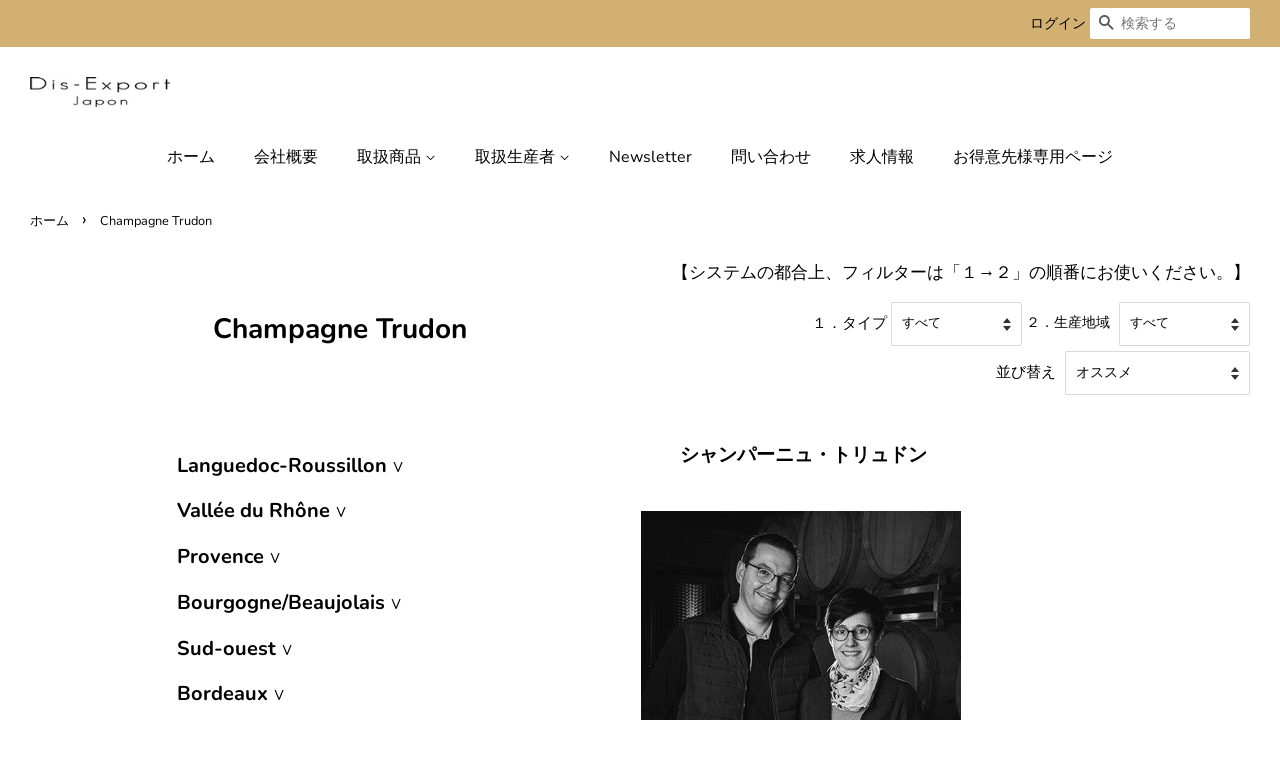

--- FILE ---
content_type: text/html; charset=utf-8
request_url: https://dis-export.com/collections/champagne-trudon
body_size: 20708
content:
<!doctype html>
<html class="no-js" lang="ja">
<head>

  <!-- Basic page needs ================================================== -->
  <meta charset="utf-8">
  <meta http-equiv="X-UA-Compatible" content="IE=edge,chrome=1">

  

  <!-- Title and description ================================================== -->
  <title>
  Champagne Trudon &ndash; 株式会社 ディス・エクスポール ジャポン
  </title>

  
  <meta name="description" content="シャンパーニュ・トリュドン    フェスティニーはヴァレ・ド・ラ・マルヌ、エペルネの西約20キロ、フラゴ（Flagot）の谷にあります。トリュドンは東西南北すべての方向を向く7.5ヘクタールを所有。15の区画は全てこの村の中にある、粘土石灰質土壌で構成されています。地質的にヴァレ・ド・ラ・マルヌは粘土の割合が多くピノ・ムニエの栽培に適していると言われますが、フェスティニーでは近隣の村よりも白亜質の割合が多いこと、畑の向きや傾斜率などが加わり、フレッシュ感と上品さの際立ったムニエが特徴です。   1973年生まれのジェロームは生物学と生物化学を学び、醸造学を修めたのちメゾン・ロデレールに入社、カリフォルニアのロデレール・エステートでワ">
  

  
  <meta name="google-site-verification" content="wSnZqempdI-4ShibhrFSRDxGUVfYhEmBRd_qXhwLn54" />
  
  <!-- Social meta ================================================== -->
  <!-- /snippets/social-meta-tags.liquid -->




<meta property="og:site_name" content="株式会社 ディス・エクスポール ジャポン">
<meta property="og:url" content="https://dis-export.com/collections/champagne-trudon">
<meta property="og:title" content="Champagne Trudon">
<meta property="og:type" content="product.group">
<meta property="og:description" content="シャンパーニュ・トリュドン    フェスティニーはヴァレ・ド・ラ・マルヌ、エペルネの西約20キロ、フラゴ（Flagot）の谷にあります。トリュドンは東西南北すべての方向を向く7.5ヘクタールを所有。15の区画は全てこの村の中にある、粘土石灰質土壌で構成されています。地質的にヴァレ・ド・ラ・マルヌは粘土の割合が多くピノ・ムニエの栽培に適していると言われますが、フェスティニーでは近隣の村よりも白亜質の割合が多いこと、畑の向きや傾斜率などが加わり、フレッシュ感と上品さの際立ったムニエが特徴です。   1973年生まれのジェロームは生物学と生物化学を学び、醸造学を修めたのちメゾン・ロデレールに入社、カリフォルニアのロデレール・エステートでワ">



<meta property="og:image" content="http://dis-export.com/cdn/shop/collections/Trudon_1200x1200.jpg?v=1698641263">
<meta property="og:image:secure_url" content="https://dis-export.com/cdn/shop/collections/Trudon_1200x1200.jpg?v=1698641263">


<meta name="twitter:card" content="summary_large_image">
<meta name="twitter:title" content="Champagne Trudon">
<meta name="twitter:description" content="シャンパーニュ・トリュドン    フェスティニーはヴァレ・ド・ラ・マルヌ、エペルネの西約20キロ、フラゴ（Flagot）の谷にあります。トリュドンは東西南北すべての方向を向く7.5ヘクタールを所有。15の区画は全てこの村の中にある、粘土石灰質土壌で構成されています。地質的にヴァレ・ド・ラ・マルヌは粘土の割合が多くピノ・ムニエの栽培に適していると言われますが、フェスティニーでは近隣の村よりも白亜質の割合が多いこと、畑の向きや傾斜率などが加わり、フレッシュ感と上品さの際立ったムニエが特徴です。   1973年生まれのジェロームは生物学と生物化学を学び、醸造学を修めたのちメゾン・ロデレールに入社、カリフォルニアのロデレール・エステートでワ">


  <!-- Helpers ================================================== -->
  <link rel="canonical" href="https://dis-export.com/collections/champagne-trudon">
  <meta name="viewport" content="width=device-width,initial-scale=1">
  <meta name="theme-color" content="#d2b071">

  <!-- CSS ================================================== -->
  <link href="//dis-export.com/cdn/shop/t/2/assets/timber.scss.css?v=114785310950460991501759260396" rel="stylesheet" type="text/css" media="all" />
  <link href="//dis-export.com/cdn/shop/t/2/assets/theme.scss.css?v=117822003969732164081759260396" rel="stylesheet" type="text/css" media="all" />

  <script>
    window.theme = window.theme || {};

    var theme = {
      strings: {
        addToCart: "カートに追加",
        soldOut: "売り切れ",
        unavailable: "お取り扱いできません",
        zoomClose: "閉じる (Esc)",
        zoomPrev: "前へ (Left arrow key)",
        zoomNext: "次へ (Right arrow key)",
        addressError: "住所を調べる際にエラーが発生しました",
        addressNoResults: "その住所は見つかりませんでした",
        addressQueryLimit: "Google APIの使用量の制限を超えました。\u003ca href=\"https:\/\/developers.google.com\/maps\/premium\/usage-limits\"\u003eプレミアムプラン\u003c\/a\u003eへのアップグレードをご検討ください。",
        authError: "あなたのGoogle Mapsのアカウント認証で問題が発生しました。"
      },
      settings: {
        // Adding some settings to allow the editor to update correctly when they are changed
        enableWideLayout: true,
        typeAccentTransform: false,
        typeAccentSpacing: false,
        baseFontSize: '17px',
        headerBaseFontSize: '28px',
        accentFontSize: '16px'
      },
      variables: {
        mediaQueryMedium: 'screen and (max-width: 768px)',
        bpSmall: false
      },
      moneyFormat: "¥{{amount_no_decimals}}"
    }

    document.documentElement.className = document.documentElement.className.replace('no-js', 'supports-js');
  </script>

  <!-- Header hook for plugins ================================================== -->
  <script>window.performance && window.performance.mark && window.performance.mark('shopify.content_for_header.start');</script><meta id="shopify-digital-wallet" name="shopify-digital-wallet" content="/51464077503/digital_wallets/dialog">
<link rel="alternate" type="application/atom+xml" title="Feed" href="/collections/champagne-trudon.atom" />
<link rel="alternate" type="application/json+oembed" href="https://dis-export.com/collections/champagne-trudon.oembed">
<script async="async" src="/checkouts/internal/preloads.js?locale=ja-JP"></script>
<script id="shopify-features" type="application/json">{"accessToken":"a4f9e78f1299545a338bf2e8b8323874","betas":["rich-media-storefront-analytics"],"domain":"dis-export.com","predictiveSearch":false,"shopId":51464077503,"locale":"ja"}</script>
<script>var Shopify = Shopify || {};
Shopify.shop = "dis-export.myshopify.com";
Shopify.locale = "ja";
Shopify.currency = {"active":"JPY","rate":"1.0"};
Shopify.country = "JP";
Shopify.theme = {"name":"Minimal","id":115911524543,"schema_name":"Minimal","schema_version":"12.2.0","theme_store_id":380,"role":"main"};
Shopify.theme.handle = "null";
Shopify.theme.style = {"id":null,"handle":null};
Shopify.cdnHost = "dis-export.com/cdn";
Shopify.routes = Shopify.routes || {};
Shopify.routes.root = "/";</script>
<script type="module">!function(o){(o.Shopify=o.Shopify||{}).modules=!0}(window);</script>
<script>!function(o){function n(){var o=[];function n(){o.push(Array.prototype.slice.apply(arguments))}return n.q=o,n}var t=o.Shopify=o.Shopify||{};t.loadFeatures=n(),t.autoloadFeatures=n()}(window);</script>
<script id="shop-js-analytics" type="application/json">{"pageType":"collection"}</script>
<script defer="defer" async type="module" src="//dis-export.com/cdn/shopifycloud/shop-js/modules/v2/client.init-shop-cart-sync_0MstufBG.ja.esm.js"></script>
<script defer="defer" async type="module" src="//dis-export.com/cdn/shopifycloud/shop-js/modules/v2/chunk.common_jll-23Z1.esm.js"></script>
<script defer="defer" async type="module" src="//dis-export.com/cdn/shopifycloud/shop-js/modules/v2/chunk.modal_HXih6-AF.esm.js"></script>
<script type="module">
  await import("//dis-export.com/cdn/shopifycloud/shop-js/modules/v2/client.init-shop-cart-sync_0MstufBG.ja.esm.js");
await import("//dis-export.com/cdn/shopifycloud/shop-js/modules/v2/chunk.common_jll-23Z1.esm.js");
await import("//dis-export.com/cdn/shopifycloud/shop-js/modules/v2/chunk.modal_HXih6-AF.esm.js");

  window.Shopify.SignInWithShop?.initShopCartSync?.({"fedCMEnabled":true,"windoidEnabled":true});

</script>
<script>(function() {
  var isLoaded = false;
  function asyncLoad() {
    if (isLoaded) return;
    isLoaded = true;
    var urls = ["https:\/\/cdn.jsdelivr.net\/gh\/apphq\/slidecart-dist@master\/slidecarthq-forward.js?4\u0026shop=dis-export.myshopify.com"];
    for (var i = 0; i < urls.length; i++) {
      var s = document.createElement('script');
      s.type = 'text/javascript';
      s.async = true;
      s.src = urls[i];
      var x = document.getElementsByTagName('script')[0];
      x.parentNode.insertBefore(s, x);
    }
  };
  if(window.attachEvent) {
    window.attachEvent('onload', asyncLoad);
  } else {
    window.addEventListener('load', asyncLoad, false);
  }
})();</script>
<script id="__st">var __st={"a":51464077503,"offset":32400,"reqid":"e3043445-4fe5-4874-bc02-c15189c0ff4e-1769390545","pageurl":"dis-export.com\/collections\/champagne-trudon","u":"1bf2f1e49e06","p":"collection","rtyp":"collection","rid":300358271167};</script>
<script>window.ShopifyPaypalV4VisibilityTracking = true;</script>
<script id="captcha-bootstrap">!function(){'use strict';const t='contact',e='account',n='new_comment',o=[[t,t],['blogs',n],['comments',n],[t,'customer']],c=[[e,'customer_login'],[e,'guest_login'],[e,'recover_customer_password'],[e,'create_customer']],r=t=>t.map((([t,e])=>`form[action*='/${t}']:not([data-nocaptcha='true']) input[name='form_type'][value='${e}']`)).join(','),a=t=>()=>t?[...document.querySelectorAll(t)].map((t=>t.form)):[];function s(){const t=[...o],e=r(t);return a(e)}const i='password',u='form_key',d=['recaptcha-v3-token','g-recaptcha-response','h-captcha-response',i],f=()=>{try{return window.sessionStorage}catch{return}},m='__shopify_v',_=t=>t.elements[u];function p(t,e,n=!1){try{const o=window.sessionStorage,c=JSON.parse(o.getItem(e)),{data:r}=function(t){const{data:e,action:n}=t;return t[m]||n?{data:e,action:n}:{data:t,action:n}}(c);for(const[e,n]of Object.entries(r))t.elements[e]&&(t.elements[e].value=n);n&&o.removeItem(e)}catch(o){console.error('form repopulation failed',{error:o})}}const l='form_type',E='cptcha';function T(t){t.dataset[E]=!0}const w=window,h=w.document,L='Shopify',v='ce_forms',y='captcha';let A=!1;((t,e)=>{const n=(g='f06e6c50-85a8-45c8-87d0-21a2b65856fe',I='https://cdn.shopify.com/shopifycloud/storefront-forms-hcaptcha/ce_storefront_forms_captcha_hcaptcha.v1.5.2.iife.js',D={infoText:'hCaptchaによる保護',privacyText:'プライバシー',termsText:'利用規約'},(t,e,n)=>{const o=w[L][v],c=o.bindForm;if(c)return c(t,g,e,D).then(n);var r;o.q.push([[t,g,e,D],n]),r=I,A||(h.body.append(Object.assign(h.createElement('script'),{id:'captcha-provider',async:!0,src:r})),A=!0)});var g,I,D;w[L]=w[L]||{},w[L][v]=w[L][v]||{},w[L][v].q=[],w[L][y]=w[L][y]||{},w[L][y].protect=function(t,e){n(t,void 0,e),T(t)},Object.freeze(w[L][y]),function(t,e,n,w,h,L){const[v,y,A,g]=function(t,e,n){const i=e?o:[],u=t?c:[],d=[...i,...u],f=r(d),m=r(i),_=r(d.filter((([t,e])=>n.includes(e))));return[a(f),a(m),a(_),s()]}(w,h,L),I=t=>{const e=t.target;return e instanceof HTMLFormElement?e:e&&e.form},D=t=>v().includes(t);t.addEventListener('submit',(t=>{const e=I(t);if(!e)return;const n=D(e)&&!e.dataset.hcaptchaBound&&!e.dataset.recaptchaBound,o=_(e),c=g().includes(e)&&(!o||!o.value);(n||c)&&t.preventDefault(),c&&!n&&(function(t){try{if(!f())return;!function(t){const e=f();if(!e)return;const n=_(t);if(!n)return;const o=n.value;o&&e.removeItem(o)}(t);const e=Array.from(Array(32),(()=>Math.random().toString(36)[2])).join('');!function(t,e){_(t)||t.append(Object.assign(document.createElement('input'),{type:'hidden',name:u})),t.elements[u].value=e}(t,e),function(t,e){const n=f();if(!n)return;const o=[...t.querySelectorAll(`input[type='${i}']`)].map((({name:t})=>t)),c=[...d,...o],r={};for(const[a,s]of new FormData(t).entries())c.includes(a)||(r[a]=s);n.setItem(e,JSON.stringify({[m]:1,action:t.action,data:r}))}(t,e)}catch(e){console.error('failed to persist form',e)}}(e),e.submit())}));const S=(t,e)=>{t&&!t.dataset[E]&&(n(t,e.some((e=>e===t))),T(t))};for(const o of['focusin','change'])t.addEventListener(o,(t=>{const e=I(t);D(e)&&S(e,y())}));const B=e.get('form_key'),M=e.get(l),P=B&&M;t.addEventListener('DOMContentLoaded',(()=>{const t=y();if(P)for(const e of t)e.elements[l].value===M&&p(e,B);[...new Set([...A(),...v().filter((t=>'true'===t.dataset.shopifyCaptcha))])].forEach((e=>S(e,t)))}))}(h,new URLSearchParams(w.location.search),n,t,e,['guest_login'])})(!0,!0)}();</script>
<script integrity="sha256-4kQ18oKyAcykRKYeNunJcIwy7WH5gtpwJnB7kiuLZ1E=" data-source-attribution="shopify.loadfeatures" defer="defer" src="//dis-export.com/cdn/shopifycloud/storefront/assets/storefront/load_feature-a0a9edcb.js" crossorigin="anonymous"></script>
<script data-source-attribution="shopify.dynamic_checkout.dynamic.init">var Shopify=Shopify||{};Shopify.PaymentButton=Shopify.PaymentButton||{isStorefrontPortableWallets:!0,init:function(){window.Shopify.PaymentButton.init=function(){};var t=document.createElement("script");t.src="https://dis-export.com/cdn/shopifycloud/portable-wallets/latest/portable-wallets.ja.js",t.type="module",document.head.appendChild(t)}};
</script>
<script data-source-attribution="shopify.dynamic_checkout.buyer_consent">
  function portableWalletsHideBuyerConsent(e){var t=document.getElementById("shopify-buyer-consent"),n=document.getElementById("shopify-subscription-policy-button");t&&n&&(t.classList.add("hidden"),t.setAttribute("aria-hidden","true"),n.removeEventListener("click",e))}function portableWalletsShowBuyerConsent(e){var t=document.getElementById("shopify-buyer-consent"),n=document.getElementById("shopify-subscription-policy-button");t&&n&&(t.classList.remove("hidden"),t.removeAttribute("aria-hidden"),n.addEventListener("click",e))}window.Shopify?.PaymentButton&&(window.Shopify.PaymentButton.hideBuyerConsent=portableWalletsHideBuyerConsent,window.Shopify.PaymentButton.showBuyerConsent=portableWalletsShowBuyerConsent);
</script>
<script data-source-attribution="shopify.dynamic_checkout.cart.bootstrap">document.addEventListener("DOMContentLoaded",(function(){function t(){return document.querySelector("shopify-accelerated-checkout-cart, shopify-accelerated-checkout")}if(t())Shopify.PaymentButton.init();else{new MutationObserver((function(e,n){t()&&(Shopify.PaymentButton.init(),n.disconnect())})).observe(document.body,{childList:!0,subtree:!0})}}));
</script>

<script>window.performance && window.performance.mark && window.performance.mark('shopify.content_for_header.end');</script>

  <script src="//dis-export.com/cdn/shop/t/2/assets/jquery-2.2.3.min.js?v=58211863146907186831605683176" type="text/javascript"></script>

  <script src="//dis-export.com/cdn/shop/t/2/assets/lazysizes.min.js?v=155223123402716617051605683176" async="async"></script>

  
  <script src="//dis-export.com/cdn/shop/t/2/assets/collection_load_more.js?v=69843893481086024531606477290" async="async"></script>
  
  
  
  

<link href="https://monorail-edge.shopifysvc.com" rel="dns-prefetch">
<script>(function(){if ("sendBeacon" in navigator && "performance" in window) {try {var session_token_from_headers = performance.getEntriesByType('navigation')[0].serverTiming.find(x => x.name == '_s').description;} catch {var session_token_from_headers = undefined;}var session_cookie_matches = document.cookie.match(/_shopify_s=([^;]*)/);var session_token_from_cookie = session_cookie_matches && session_cookie_matches.length === 2 ? session_cookie_matches[1] : "";var session_token = session_token_from_headers || session_token_from_cookie || "";function handle_abandonment_event(e) {var entries = performance.getEntries().filter(function(entry) {return /monorail-edge.shopifysvc.com/.test(entry.name);});if (!window.abandonment_tracked && entries.length === 0) {window.abandonment_tracked = true;var currentMs = Date.now();var navigation_start = performance.timing.navigationStart;var payload = {shop_id: 51464077503,url: window.location.href,navigation_start,duration: currentMs - navigation_start,session_token,page_type: "collection"};window.navigator.sendBeacon("https://monorail-edge.shopifysvc.com/v1/produce", JSON.stringify({schema_id: "online_store_buyer_site_abandonment/1.1",payload: payload,metadata: {event_created_at_ms: currentMs,event_sent_at_ms: currentMs}}));}}window.addEventListener('pagehide', handle_abandonment_event);}}());</script>
<script id="web-pixels-manager-setup">(function e(e,d,r,n,o){if(void 0===o&&(o={}),!Boolean(null===(a=null===(i=window.Shopify)||void 0===i?void 0:i.analytics)||void 0===a?void 0:a.replayQueue)){var i,a;window.Shopify=window.Shopify||{};var t=window.Shopify;t.analytics=t.analytics||{};var s=t.analytics;s.replayQueue=[],s.publish=function(e,d,r){return s.replayQueue.push([e,d,r]),!0};try{self.performance.mark("wpm:start")}catch(e){}var l=function(){var e={modern:/Edge?\/(1{2}[4-9]|1[2-9]\d|[2-9]\d{2}|\d{4,})\.\d+(\.\d+|)|Firefox\/(1{2}[4-9]|1[2-9]\d|[2-9]\d{2}|\d{4,})\.\d+(\.\d+|)|Chrom(ium|e)\/(9{2}|\d{3,})\.\d+(\.\d+|)|(Maci|X1{2}).+ Version\/(15\.\d+|(1[6-9]|[2-9]\d|\d{3,})\.\d+)([,.]\d+|)( \(\w+\)|)( Mobile\/\w+|) Safari\/|Chrome.+OPR\/(9{2}|\d{3,})\.\d+\.\d+|(CPU[ +]OS|iPhone[ +]OS|CPU[ +]iPhone|CPU IPhone OS|CPU iPad OS)[ +]+(15[._]\d+|(1[6-9]|[2-9]\d|\d{3,})[._]\d+)([._]\d+|)|Android:?[ /-](13[3-9]|1[4-9]\d|[2-9]\d{2}|\d{4,})(\.\d+|)(\.\d+|)|Android.+Firefox\/(13[5-9]|1[4-9]\d|[2-9]\d{2}|\d{4,})\.\d+(\.\d+|)|Android.+Chrom(ium|e)\/(13[3-9]|1[4-9]\d|[2-9]\d{2}|\d{4,})\.\d+(\.\d+|)|SamsungBrowser\/([2-9]\d|\d{3,})\.\d+/,legacy:/Edge?\/(1[6-9]|[2-9]\d|\d{3,})\.\d+(\.\d+|)|Firefox\/(5[4-9]|[6-9]\d|\d{3,})\.\d+(\.\d+|)|Chrom(ium|e)\/(5[1-9]|[6-9]\d|\d{3,})\.\d+(\.\d+|)([\d.]+$|.*Safari\/(?![\d.]+ Edge\/[\d.]+$))|(Maci|X1{2}).+ Version\/(10\.\d+|(1[1-9]|[2-9]\d|\d{3,})\.\d+)([,.]\d+|)( \(\w+\)|)( Mobile\/\w+|) Safari\/|Chrome.+OPR\/(3[89]|[4-9]\d|\d{3,})\.\d+\.\d+|(CPU[ +]OS|iPhone[ +]OS|CPU[ +]iPhone|CPU IPhone OS|CPU iPad OS)[ +]+(10[._]\d+|(1[1-9]|[2-9]\d|\d{3,})[._]\d+)([._]\d+|)|Android:?[ /-](13[3-9]|1[4-9]\d|[2-9]\d{2}|\d{4,})(\.\d+|)(\.\d+|)|Mobile Safari.+OPR\/([89]\d|\d{3,})\.\d+\.\d+|Android.+Firefox\/(13[5-9]|1[4-9]\d|[2-9]\d{2}|\d{4,})\.\d+(\.\d+|)|Android.+Chrom(ium|e)\/(13[3-9]|1[4-9]\d|[2-9]\d{2}|\d{4,})\.\d+(\.\d+|)|Android.+(UC? ?Browser|UCWEB|U3)[ /]?(15\.([5-9]|\d{2,})|(1[6-9]|[2-9]\d|\d{3,})\.\d+)\.\d+|SamsungBrowser\/(5\.\d+|([6-9]|\d{2,})\.\d+)|Android.+MQ{2}Browser\/(14(\.(9|\d{2,})|)|(1[5-9]|[2-9]\d|\d{3,})(\.\d+|))(\.\d+|)|K[Aa][Ii]OS\/(3\.\d+|([4-9]|\d{2,})\.\d+)(\.\d+|)/},d=e.modern,r=e.legacy,n=navigator.userAgent;return n.match(d)?"modern":n.match(r)?"legacy":"unknown"}(),u="modern"===l?"modern":"legacy",c=(null!=n?n:{modern:"",legacy:""})[u],f=function(e){return[e.baseUrl,"/wpm","/b",e.hashVersion,"modern"===e.buildTarget?"m":"l",".js"].join("")}({baseUrl:d,hashVersion:r,buildTarget:u}),m=function(e){var d=e.version,r=e.bundleTarget,n=e.surface,o=e.pageUrl,i=e.monorailEndpoint;return{emit:function(e){var a=e.status,t=e.errorMsg,s=(new Date).getTime(),l=JSON.stringify({metadata:{event_sent_at_ms:s},events:[{schema_id:"web_pixels_manager_load/3.1",payload:{version:d,bundle_target:r,page_url:o,status:a,surface:n,error_msg:t},metadata:{event_created_at_ms:s}}]});if(!i)return console&&console.warn&&console.warn("[Web Pixels Manager] No Monorail endpoint provided, skipping logging."),!1;try{return self.navigator.sendBeacon.bind(self.navigator)(i,l)}catch(e){}var u=new XMLHttpRequest;try{return u.open("POST",i,!0),u.setRequestHeader("Content-Type","text/plain"),u.send(l),!0}catch(e){return console&&console.warn&&console.warn("[Web Pixels Manager] Got an unhandled error while logging to Monorail."),!1}}}}({version:r,bundleTarget:l,surface:e.surface,pageUrl:self.location.href,monorailEndpoint:e.monorailEndpoint});try{o.browserTarget=l,function(e){var d=e.src,r=e.async,n=void 0===r||r,o=e.onload,i=e.onerror,a=e.sri,t=e.scriptDataAttributes,s=void 0===t?{}:t,l=document.createElement("script"),u=document.querySelector("head"),c=document.querySelector("body");if(l.async=n,l.src=d,a&&(l.integrity=a,l.crossOrigin="anonymous"),s)for(var f in s)if(Object.prototype.hasOwnProperty.call(s,f))try{l.dataset[f]=s[f]}catch(e){}if(o&&l.addEventListener("load",o),i&&l.addEventListener("error",i),u)u.appendChild(l);else{if(!c)throw new Error("Did not find a head or body element to append the script");c.appendChild(l)}}({src:f,async:!0,onload:function(){if(!function(){var e,d;return Boolean(null===(d=null===(e=window.Shopify)||void 0===e?void 0:e.analytics)||void 0===d?void 0:d.initialized)}()){var d=window.webPixelsManager.init(e)||void 0;if(d){var r=window.Shopify.analytics;r.replayQueue.forEach((function(e){var r=e[0],n=e[1],o=e[2];d.publishCustomEvent(r,n,o)})),r.replayQueue=[],r.publish=d.publishCustomEvent,r.visitor=d.visitor,r.initialized=!0}}},onerror:function(){return m.emit({status:"failed",errorMsg:"".concat(f," has failed to load")})},sri:function(e){var d=/^sha384-[A-Za-z0-9+/=]+$/;return"string"==typeof e&&d.test(e)}(c)?c:"",scriptDataAttributes:o}),m.emit({status:"loading"})}catch(e){m.emit({status:"failed",errorMsg:(null==e?void 0:e.message)||"Unknown error"})}}})({shopId: 51464077503,storefrontBaseUrl: "https://dis-export.com",extensionsBaseUrl: "https://extensions.shopifycdn.com/cdn/shopifycloud/web-pixels-manager",monorailEndpoint: "https://monorail-edge.shopifysvc.com/unstable/produce_batch",surface: "storefront-renderer",enabledBetaFlags: ["2dca8a86"],webPixelsConfigList: [{"id":"shopify-app-pixel","configuration":"{}","eventPayloadVersion":"v1","runtimeContext":"STRICT","scriptVersion":"0450","apiClientId":"shopify-pixel","type":"APP","privacyPurposes":["ANALYTICS","MARKETING"]},{"id":"shopify-custom-pixel","eventPayloadVersion":"v1","runtimeContext":"LAX","scriptVersion":"0450","apiClientId":"shopify-pixel","type":"CUSTOM","privacyPurposes":["ANALYTICS","MARKETING"]}],isMerchantRequest: false,initData: {"shop":{"name":"株式会社 ディス・エクスポール ジャポン","paymentSettings":{"currencyCode":"JPY"},"myshopifyDomain":"dis-export.myshopify.com","countryCode":"JP","storefrontUrl":"https:\/\/dis-export.com"},"customer":null,"cart":null,"checkout":null,"productVariants":[],"purchasingCompany":null},},"https://dis-export.com/cdn","fcfee988w5aeb613cpc8e4bc33m6693e112",{"modern":"","legacy":""},{"shopId":"51464077503","storefrontBaseUrl":"https:\/\/dis-export.com","extensionBaseUrl":"https:\/\/extensions.shopifycdn.com\/cdn\/shopifycloud\/web-pixels-manager","surface":"storefront-renderer","enabledBetaFlags":"[\"2dca8a86\"]","isMerchantRequest":"false","hashVersion":"fcfee988w5aeb613cpc8e4bc33m6693e112","publish":"custom","events":"[[\"page_viewed\",{}],[\"collection_viewed\",{\"collection\":{\"id\":\"300358271167\",\"title\":\"Champagne Trudon\",\"productVariants\":[{\"price\":{\"amount\":4080.0,\"currencyCode\":\"JPY\"},\"product\":{\"title\":\"Champagne Trudon Emblématis NV\",\"vendor\":\"Dis-Export Japon\",\"id\":\"7573015625919\",\"untranslatedTitle\":\"Champagne Trudon Emblématis NV\",\"url\":\"\/products\/champagne-trudon-emblematis\",\"type\":\"泡(白)ワイン\"},\"id\":\"42580517519551\",\"image\":{\"src\":\"\/\/dis-export.com\/cdn\/shop\/files\/trudonemblematis.jpg?v=1698720023\"},\"sku\":null,\"title\":\"Default Title\",\"untranslatedTitle\":\"Default Title\"},{\"price\":{\"amount\":4280.0,\"currencyCode\":\"JPY\"},\"product\":{\"title\":\"Champagne Trudon Roséphile NV\",\"vendor\":\"Dis-Export Japon\",\"id\":\"7574641180863\",\"untranslatedTitle\":\"Champagne Trudon Roséphile NV\",\"url\":\"\/products\/champagne-trudon-rosephile\",\"type\":\"泡(ロゼ)ワイン\"},\"id\":\"42583891902655\",\"image\":{\"src\":\"\/\/dis-export.com\/cdn\/shop\/files\/trudonrosephile.jpg?v=1698721212\"},\"sku\":null,\"title\":\"Default Title\",\"untranslatedTitle\":\"Default Title\"},{\"price\":{\"amount\":2430.0,\"currencyCode\":\"JPY\"},\"product\":{\"title\":\"Champagne Trudon Emblématis NV Demi\",\"vendor\":\"Dis-Export Japon\",\"id\":\"8021798617279\",\"untranslatedTitle\":\"Champagne Trudon Emblématis NV Demi\",\"url\":\"\/products\/champagne-trudon-emblematis-nv-demi\",\"type\":\"泡(白)ワイン\"},\"id\":\"43870737891519\",\"image\":{\"src\":\"\/\/dis-export.com\/cdn\/shop\/files\/trudonemblematis.jpg?v=1698720023\"},\"sku\":null,\"title\":\"Default Title\",\"untranslatedTitle\":\"Default Title\"}]}}]]"});</script><script>
  window.ShopifyAnalytics = window.ShopifyAnalytics || {};
  window.ShopifyAnalytics.meta = window.ShopifyAnalytics.meta || {};
  window.ShopifyAnalytics.meta.currency = 'JPY';
  var meta = {"products":[{"id":7573015625919,"gid":"gid:\/\/shopify\/Product\/7573015625919","vendor":"Dis-Export Japon","type":"泡(白)ワイン","handle":"champagne-trudon-emblematis","variants":[{"id":42580517519551,"price":408000,"name":"Champagne Trudon Emblématis NV","public_title":null,"sku":null}],"remote":false},{"id":7574641180863,"gid":"gid:\/\/shopify\/Product\/7574641180863","vendor":"Dis-Export Japon","type":"泡(ロゼ)ワイン","handle":"champagne-trudon-rosephile","variants":[{"id":42583891902655,"price":428000,"name":"Champagne Trudon Roséphile NV","public_title":null,"sku":null}],"remote":false},{"id":8021798617279,"gid":"gid:\/\/shopify\/Product\/8021798617279","vendor":"Dis-Export Japon","type":"泡(白)ワイン","handle":"champagne-trudon-emblematis-nv-demi","variants":[{"id":43870737891519,"price":243000,"name":"Champagne Trudon Emblématis NV Demi","public_title":null,"sku":null}],"remote":false}],"page":{"pageType":"collection","resourceType":"collection","resourceId":300358271167,"requestId":"e3043445-4fe5-4874-bc02-c15189c0ff4e-1769390545"}};
  for (var attr in meta) {
    window.ShopifyAnalytics.meta[attr] = meta[attr];
  }
</script>
<script class="analytics">
  (function () {
    var customDocumentWrite = function(content) {
      var jquery = null;

      if (window.jQuery) {
        jquery = window.jQuery;
      } else if (window.Checkout && window.Checkout.$) {
        jquery = window.Checkout.$;
      }

      if (jquery) {
        jquery('body').append(content);
      }
    };

    var hasLoggedConversion = function(token) {
      if (token) {
        return document.cookie.indexOf('loggedConversion=' + token) !== -1;
      }
      return false;
    }

    var setCookieIfConversion = function(token) {
      if (token) {
        var twoMonthsFromNow = new Date(Date.now());
        twoMonthsFromNow.setMonth(twoMonthsFromNow.getMonth() + 2);

        document.cookie = 'loggedConversion=' + token + '; expires=' + twoMonthsFromNow;
      }
    }

    var trekkie = window.ShopifyAnalytics.lib = window.trekkie = window.trekkie || [];
    if (trekkie.integrations) {
      return;
    }
    trekkie.methods = [
      'identify',
      'page',
      'ready',
      'track',
      'trackForm',
      'trackLink'
    ];
    trekkie.factory = function(method) {
      return function() {
        var args = Array.prototype.slice.call(arguments);
        args.unshift(method);
        trekkie.push(args);
        return trekkie;
      };
    };
    for (var i = 0; i < trekkie.methods.length; i++) {
      var key = trekkie.methods[i];
      trekkie[key] = trekkie.factory(key);
    }
    trekkie.load = function(config) {
      trekkie.config = config || {};
      trekkie.config.initialDocumentCookie = document.cookie;
      var first = document.getElementsByTagName('script')[0];
      var script = document.createElement('script');
      script.type = 'text/javascript';
      script.onerror = function(e) {
        var scriptFallback = document.createElement('script');
        scriptFallback.type = 'text/javascript';
        scriptFallback.onerror = function(error) {
                var Monorail = {
      produce: function produce(monorailDomain, schemaId, payload) {
        var currentMs = new Date().getTime();
        var event = {
          schema_id: schemaId,
          payload: payload,
          metadata: {
            event_created_at_ms: currentMs,
            event_sent_at_ms: currentMs
          }
        };
        return Monorail.sendRequest("https://" + monorailDomain + "/v1/produce", JSON.stringify(event));
      },
      sendRequest: function sendRequest(endpointUrl, payload) {
        // Try the sendBeacon API
        if (window && window.navigator && typeof window.navigator.sendBeacon === 'function' && typeof window.Blob === 'function' && !Monorail.isIos12()) {
          var blobData = new window.Blob([payload], {
            type: 'text/plain'
          });

          if (window.navigator.sendBeacon(endpointUrl, blobData)) {
            return true;
          } // sendBeacon was not successful

        } // XHR beacon

        var xhr = new XMLHttpRequest();

        try {
          xhr.open('POST', endpointUrl);
          xhr.setRequestHeader('Content-Type', 'text/plain');
          xhr.send(payload);
        } catch (e) {
          console.log(e);
        }

        return false;
      },
      isIos12: function isIos12() {
        return window.navigator.userAgent.lastIndexOf('iPhone; CPU iPhone OS 12_') !== -1 || window.navigator.userAgent.lastIndexOf('iPad; CPU OS 12_') !== -1;
      }
    };
    Monorail.produce('monorail-edge.shopifysvc.com',
      'trekkie_storefront_load_errors/1.1',
      {shop_id: 51464077503,
      theme_id: 115911524543,
      app_name: "storefront",
      context_url: window.location.href,
      source_url: "//dis-export.com/cdn/s/trekkie.storefront.8d95595f799fbf7e1d32231b9a28fd43b70c67d3.min.js"});

        };
        scriptFallback.async = true;
        scriptFallback.src = '//dis-export.com/cdn/s/trekkie.storefront.8d95595f799fbf7e1d32231b9a28fd43b70c67d3.min.js';
        first.parentNode.insertBefore(scriptFallback, first);
      };
      script.async = true;
      script.src = '//dis-export.com/cdn/s/trekkie.storefront.8d95595f799fbf7e1d32231b9a28fd43b70c67d3.min.js';
      first.parentNode.insertBefore(script, first);
    };
    trekkie.load(
      {"Trekkie":{"appName":"storefront","development":false,"defaultAttributes":{"shopId":51464077503,"isMerchantRequest":null,"themeId":115911524543,"themeCityHash":"13431585267008422121","contentLanguage":"ja","currency":"JPY","eventMetadataId":"850c6571-c9bf-42de-8d51-46279429a448"},"isServerSideCookieWritingEnabled":true,"monorailRegion":"shop_domain","enabledBetaFlags":["65f19447"]},"Session Attribution":{},"S2S":{"facebookCapiEnabled":false,"source":"trekkie-storefront-renderer","apiClientId":580111}}
    );

    var loaded = false;
    trekkie.ready(function() {
      if (loaded) return;
      loaded = true;

      window.ShopifyAnalytics.lib = window.trekkie;

      var originalDocumentWrite = document.write;
      document.write = customDocumentWrite;
      try { window.ShopifyAnalytics.merchantGoogleAnalytics.call(this); } catch(error) {};
      document.write = originalDocumentWrite;

      window.ShopifyAnalytics.lib.page(null,{"pageType":"collection","resourceType":"collection","resourceId":300358271167,"requestId":"e3043445-4fe5-4874-bc02-c15189c0ff4e-1769390545","shopifyEmitted":true});

      var match = window.location.pathname.match(/checkouts\/(.+)\/(thank_you|post_purchase)/)
      var token = match? match[1]: undefined;
      if (!hasLoggedConversion(token)) {
        setCookieIfConversion(token);
        window.ShopifyAnalytics.lib.track("Viewed Product Category",{"currency":"JPY","category":"Collection: champagne-trudon","collectionName":"champagne-trudon","collectionId":300358271167,"nonInteraction":true},undefined,undefined,{"shopifyEmitted":true});
      }
    });


        var eventsListenerScript = document.createElement('script');
        eventsListenerScript.async = true;
        eventsListenerScript.src = "//dis-export.com/cdn/shopifycloud/storefront/assets/shop_events_listener-3da45d37.js";
        document.getElementsByTagName('head')[0].appendChild(eventsListenerScript);

})();</script>
<script
  defer
  src="https://dis-export.com/cdn/shopifycloud/perf-kit/shopify-perf-kit-3.0.4.min.js"
  data-application="storefront-renderer"
  data-shop-id="51464077503"
  data-render-region="gcp-us-east1"
  data-page-type="collection"
  data-theme-instance-id="115911524543"
  data-theme-name="Minimal"
  data-theme-version="12.2.0"
  data-monorail-region="shop_domain"
  data-resource-timing-sampling-rate="10"
  data-shs="true"
  data-shs-beacon="true"
  data-shs-export-with-fetch="true"
  data-shs-logs-sample-rate="1"
  data-shs-beacon-endpoint="https://dis-export.com/api/collect"
></script>
</head>

<body id="champagne-trudon" class="template-collection">

  <div id="shopify-section-header" class="shopify-section"><style>
  .logo__image-wrapper {
    max-width: 140px;
  }
  /*================= If logo is above navigation ================== */
  
    .site-nav {
      
      margin-top: 30px;
    }

    
  

  /*============ If logo is on the same line as navigation ============ */
  


  
</style>

<div data-section-id="header" data-section-type="header-section">
  <div class="header-bar">
    <div class="wrapper medium-down--hide">
      <div class="post-large--display-table">

        
          <div class="header-bar__left post-large--display-table-cell">

            

            

            
              <div class="header-bar__module header-bar__message">
                
                  
                
              </div>
            

          </div>
        

        <div class="header-bar__right post-large--display-table-cell">

          
            <ul class="header-bar__module header-bar__module--list">
              
                <li>
                  <a href="/account/login" id="customer_login_link">ログイン</a>
                </li>
              
              
            </ul>
          

          

          
            
              <div class="header-bar__module header-bar__search">
                


  <form action="/search" method="get" class="header-bar__search-form clearfix" role="search">
    
    <button type="submit" class="btn btn--search icon-fallback-text header-bar__search-submit">
      <span class="icon icon-search" aria-hidden="true"></span>
      <span class="fallback-text">検索する</span>
    </button>
    <input type="search" name="q" value="" aria-label="検索する" class="header-bar__search-input" placeholder="検索する">
  </form>


              </div>
            
          

        </div>
      </div>
    </div>

    <div class="wrapper post-large--hide announcement-bar--mobile">
      
        
          <span></span>
        
      
    </div>

    <div class="wrapper post-large--hide">
      
        <button type="button" class="mobile-nav-trigger" id="MobileNavTrigger" aria-controls="MobileNav" aria-expanded="false">
          <span class="icon icon-hamburger" aria-hidden="true"></span>
          メニュー
        </button>
      
      <a href="/cart" class="cart-page-link mobile-cart-page-link">
        <span class="icon icon-cart header-bar__cart-icon" aria-hidden="true"></span>
        カート <span class="cart-count hidden-count">0</span>
      </a>
    </div>
    <nav role="navigation">
  <ul id="MobileNav" class="mobile-nav post-large--hide">
    
      
        <li class="mobile-nav__link">
          <a
            href="/"
            class="mobile-nav"
            >
            ホーム
          </a>
        </li>
      
    
      
        <li class="mobile-nav__link">
          <a
            href="/pages/%E4%BC%9A%E7%A4%BE%E6%A6%82%E8%A6%81"
            class="mobile-nav"
            >
            会社概要
          </a>
        </li>
      
    
      
        
        <li class="mobile-nav__link" aria-haspopup="true">
          <a
            href="/collections/all"
            class="mobile-nav__sublist-trigger"
            aria-controls="MobileNav-Parent-3"
            aria-expanded="false">
            取扱商品
            <span class="icon-fallback-text mobile-nav__sublist-expand" aria-hidden="true">
  <span class="icon icon-plus" aria-hidden="true"></span>
  <span class="fallback-text">+</span>
</span>
<span class="icon-fallback-text mobile-nav__sublist-contract" aria-hidden="true">
  <span class="icon icon-minus" aria-hidden="true"></span>
  <span class="fallback-text">-</span>
</span>

          </a>
          <ul
            id="MobileNav-Parent-3"
            class="mobile-nav__sublist">
            
              <li class="mobile-nav__sublist-link ">
                <a href="/collections/all" class="site-nav__link">すべて <span class="visually-hidden">取扱商品</span></a>
              </li>
            
            
              
                <li class="mobile-nav__sublist-link">
                  <a
                    href="/collections/all"
                    >
                    すべての商品
                  </a>
                </li>
              
            
              
                
                <li class="mobile-nav__sublist-link">
                  <a
                    href="/collections/all"
                    class="mobile-nav__sublist-trigger"
                    aria-controls="MobileNav-Child-3-2"
                    aria-expanded="false"
                    >
                    種類で選ぶ
                    <span class="icon-fallback-text mobile-nav__sublist-expand" aria-hidden="true">
  <span class="icon icon-plus" aria-hidden="true"></span>
  <span class="fallback-text">+</span>
</span>
<span class="icon-fallback-text mobile-nav__sublist-contract" aria-hidden="true">
  <span class="icon icon-minus" aria-hidden="true"></span>
  <span class="fallback-text">-</span>
</span>

                  </a>
                  <ul
                    id="MobileNav-Child-3-2"
                    class="mobile-nav__sublist mobile-nav__sublist--grandchilds">
                    
                      <li class="mobile-nav__sublist-link">
                        <a
                          href="/collections/red-wine"
                          >
                          赤ワイン
                        </a>
                      </li>
                    
                      <li class="mobile-nav__sublist-link">
                        <a
                          href="/collections/white-wine"
                          >
                          白ワイン
                        </a>
                      </li>
                    
                      <li class="mobile-nav__sublist-link">
                        <a
                          href="/collections/rose-wine"
                          >
                          ロゼワイン
                        </a>
                      </li>
                    
                      <li class="mobile-nav__sublist-link">
                        <a
                          href="/collections/%E3%82%AA%E3%83%AC%E3%83%B3%E3%82%B8%E3%83%AF%E3%82%A4%E3%83%B3-1"
                          >
                          オレンジワイン
                        </a>
                      </li>
                    
                      <li class="mobile-nav__sublist-link">
                        <a
                          href="/collections/%E7%94%98%E8%B5%A4%E3%83%AF%E3%82%A4%E3%83%B3"
                          >
                          甘(赤)ワイン
                        </a>
                      </li>
                    
                      <li class="mobile-nav__sublist-link">
                        <a
                          href="/collections/%E7%94%98%E7%99%BD%E3%83%AF%E3%82%A4%E3%83%B3"
                          >
                          甘(白)ワイン
                        </a>
                      </li>
                    
                      <li class="mobile-nav__sublist-link">
                        <a
                          href="/collections/effervescent-white-wine"
                          >
                          白(泡)ワイン
                        </a>
                      </li>
                    
                      <li class="mobile-nav__sublist-link">
                        <a
                          href="/collections/%E6%B3%A1%E3%83%AD%E3%82%BC%E3%83%AF%E3%82%A4%E3%83%B3"
                          >
                          泡(ロゼ)ワイン
                        </a>
                      </li>
                    
                  </ul>
                </li>
              
            
          </ul>
        </li>
      
    
      
        
        <li class="mobile-nav__link" aria-haspopup="true">
          <a
            href="/pages/producteur"
            class="mobile-nav__sublist-trigger"
            aria-controls="MobileNav-Parent-4"
            aria-expanded="false">
            取扱生産者
            <span class="icon-fallback-text mobile-nav__sublist-expand" aria-hidden="true">
  <span class="icon icon-plus" aria-hidden="true"></span>
  <span class="fallback-text">+</span>
</span>
<span class="icon-fallback-text mobile-nav__sublist-contract" aria-hidden="true">
  <span class="icon icon-minus" aria-hidden="true"></span>
  <span class="fallback-text">-</span>
</span>

          </a>
          <ul
            id="MobileNav-Parent-4"
            class="mobile-nav__sublist">
            
            
              
                
                <li class="mobile-nav__sublist-link">
                  <a
                    href="https://dis-export.myshopify.com/pages/producteur#languedoc-roussillon"
                    class="mobile-nav__sublist-trigger"
                    aria-controls="MobileNav-Child-4-1"
                    aria-expanded="false"
                    >
                    Languedoc-Roussillon
                    <span class="icon-fallback-text mobile-nav__sublist-expand" aria-hidden="true">
  <span class="icon icon-plus" aria-hidden="true"></span>
  <span class="fallback-text">+</span>
</span>
<span class="icon-fallback-text mobile-nav__sublist-contract" aria-hidden="true">
  <span class="icon icon-minus" aria-hidden="true"></span>
  <span class="fallback-text">-</span>
</span>

                  </a>
                  <ul
                    id="MobileNav-Child-4-1"
                    class="mobile-nav__sublist mobile-nav__sublist--grandchilds">
                    
                      <li class="mobile-nav__sublist-link">
                        <a
                          href="/collections/chateau-champ-des-soeurs"
                          >
                          Château Champ des Sœurs
                        </a>
                      </li>
                    
                      <li class="mobile-nav__sublist-link">
                        <a
                          href="/collections/clos-de-lanhel"
                          >
                          Clos de l&#39;Anhel
                        </a>
                      </li>
                    
                      <li class="mobile-nav__sublist-link">
                        <a
                          href="/collections/maison-antech"
                          >
                          Maison Antech
                        </a>
                      </li>
                    
                      <li class="mobile-nav__sublist-link">
                        <a
                          href="/collections/chateau-rives-blanques"
                          >
                          Château Rives-Blanques
                        </a>
                      </li>
                    
                      <li class="mobile-nav__sublist-link">
                        <a
                          href="/collections/maison-abbotts"
                          >
                          Abbotts &amp; Delaunay
                        </a>
                      </li>
                    
                      <li class="mobile-nav__sublist-link">
                        <a
                          href="/collections/ermitage-du-pic-saint-loup"
                          >
                          Héritage du Pic Saint Loup
                        </a>
                      </li>
                    
                      <li class="mobile-nav__sublist-link">
                        <a
                          href="/collections/mas-cal-demoura"
                          >
                          Mas Cal Demoura
                        </a>
                      </li>
                    
                      <li class="mobile-nav__sublist-link">
                        <a
                          href="/collections/borie-la-vitarele"
                          >
                          Borie la Vitarèle
                        </a>
                      </li>
                    
                      <li class="mobile-nav__sublist-link">
                        <a
                          href="/collections/domaine-de-petit-roubie"
                          >
                          Domaine de Petit Roubié
                        </a>
                      </li>
                    
                      <li class="mobile-nav__sublist-link">
                        <a
                          href="/collections/les-crus-faugeres"
                          >
                          Les crus faugères
                        </a>
                      </li>
                    
                      <li class="mobile-nav__sublist-link">
                        <a
                          href="/collections/preignes-le-vieux"
                          >
                          Preignes le Vieux
                        </a>
                      </li>
                    
                      <li class="mobile-nav__sublist-link">
                        <a
                          href="/collections/mas-baux"
                          >
                          Mas Baux
                        </a>
                      </li>
                    
                      <li class="mobile-nav__sublist-link">
                        <a
                          href="/collections/domaine-de-la-rectorie"
                          >
                          Domaine de la Rectorie
                        </a>
                      </li>
                    
                  </ul>
                </li>
              
            
              
                
                <li class="mobile-nav__sublist-link">
                  <a
                    href="https://dis-export.myshopify.com/pages/producteur#vallee-du-rhone"
                    class="mobile-nav__sublist-trigger"
                    aria-controls="MobileNav-Child-4-2"
                    aria-expanded="false"
                    >
                    Vallée du Rhône
                    <span class="icon-fallback-text mobile-nav__sublist-expand" aria-hidden="true">
  <span class="icon icon-plus" aria-hidden="true"></span>
  <span class="fallback-text">+</span>
</span>
<span class="icon-fallback-text mobile-nav__sublist-contract" aria-hidden="true">
  <span class="icon icon-minus" aria-hidden="true"></span>
  <span class="fallback-text">-</span>
</span>

                  </a>
                  <ul
                    id="MobileNav-Child-4-2"
                    class="mobile-nav__sublist mobile-nav__sublist--grandchilds">
                    
                      <li class="mobile-nav__sublist-link">
                        <a
                          href="/collections/domaine-juliette-avril"
                          >
                          Domaine Juliette Avril
                        </a>
                      </li>
                    
                      <li class="mobile-nav__sublist-link">
                        <a
                          href="/collections/henri-bonneau-et-fils"
                          >
                          Henri Bonneau et Fils
                        </a>
                      </li>
                    
                      <li class="mobile-nav__sublist-link">
                        <a
                          href="/collections/domaine-de-gour-de-chaule"
                          >
                          Domaine de Gour de Chaulé
                        </a>
                      </li>
                    
                      <li class="mobile-nav__sublist-link">
                        <a
                          href="/collections/domaine-de-lamauve"
                          >
                          Domaine de l&#39;Amauve 
                        </a>
                      </li>
                    
                      <li class="mobile-nav__sublist-link">
                        <a
                          href="/collections/domaine-belle"
                          >
                          Domaine Belle
                        </a>
                      </li>
                    
                      <li class="mobile-nav__sublist-link">
                        <a
                          href="/collections/domaine-gilles-barge"
                          >
                          Domaine Barge
                        </a>
                      </li>
                    
                  </ul>
                </li>
              
            
              
                
                <li class="mobile-nav__sublist-link">
                  <a
                    href="https://dis-export.myshopify.com/pages/producteur#provence"
                    class="mobile-nav__sublist-trigger"
                    aria-controls="MobileNav-Child-4-3"
                    aria-expanded="false"
                    >
                    Provence
                    <span class="icon-fallback-text mobile-nav__sublist-expand" aria-hidden="true">
  <span class="icon icon-plus" aria-hidden="true"></span>
  <span class="fallback-text">+</span>
</span>
<span class="icon-fallback-text mobile-nav__sublist-contract" aria-hidden="true">
  <span class="icon icon-minus" aria-hidden="true"></span>
  <span class="fallback-text">-</span>
</span>

                  </a>
                  <ul
                    id="MobileNav-Child-4-3"
                    class="mobile-nav__sublist mobile-nav__sublist--grandchilds">
                    
                      <li class="mobile-nav__sublist-link">
                        <a
                          href="/collections/chateau-la-tour-saint-honore"
                          >
                          Château La Tour Saint Honoré
                        </a>
                      </li>
                    
                      <li class="mobile-nav__sublist-link">
                        <a
                          href="/collections/domaine-du-gros-nore"
                          >
                          Domaine du Gros’Noré
                        </a>
                      </li>
                    
                  </ul>
                </li>
              
            
              
                
                <li class="mobile-nav__sublist-link">
                  <a
                    href="https://dis-export.myshopify.com/pages/producteur#bourgogne-beaujolais"
                    class="mobile-nav__sublist-trigger"
                    aria-controls="MobileNav-Child-4-4"
                    aria-expanded="false"
                    >
                    Bourgogne/Beaujolais
                    <span class="icon-fallback-text mobile-nav__sublist-expand" aria-hidden="true">
  <span class="icon icon-plus" aria-hidden="true"></span>
  <span class="fallback-text">+</span>
</span>
<span class="icon-fallback-text mobile-nav__sublist-contract" aria-hidden="true">
  <span class="icon icon-minus" aria-hidden="true"></span>
  <span class="fallback-text">-</span>
</span>

                  </a>
                  <ul
                    id="MobileNav-Child-4-4"
                    class="mobile-nav__sublist mobile-nav__sublist--grandchilds">
                    
                      <li class="mobile-nav__sublist-link">
                        <a
                          href="/collections/chateau-de-fleys"
                          >
                          Château de Fleys
                        </a>
                      </li>
                    
                      <li class="mobile-nav__sublist-link">
                        <a
                          href="/collections/domaine-taupenot-merme"
                          >
                          Domaine Taupenot-Merme
                        </a>
                      </li>
                    
                      <li class="mobile-nav__sublist-link">
                        <a
                          href="/collections/domaine-rollin"
                          >
                          Domaine Rollin Père et Fils
                        </a>
                      </li>
                    
                      <li class="mobile-nav__sublist-link">
                        <a
                          href="/collections/domaine-morey-coffinet"
                          >
                          Domaine Morey-Coffinet
                        </a>
                      </li>
                    
                      <li class="mobile-nav__sublist-link">
                        <a
                          href="/collections/domaine-francoise-et-denis-clair"
                          >
                          Domaine Françoise et Denis Clair
                        </a>
                      </li>
                    
                      <li class="mobile-nav__sublist-link">
                        <a
                          href="/collections/domaine-regnard"
                          >
                          Domaine Regnard
                        </a>
                      </li>
                    
                      <li class="mobile-nav__sublist-link">
                        <a
                          href="/collections/domaine-jean-baptiste-ponsot"
                          >
                          Domaine Jean-Baptiste Ponsot
                        </a>
                      </li>
                    
                      <li class="mobile-nav__sublist-link">
                        <a
                          href="/collections/domaine-roger-lassarat"
                          >
                          Domaine Roger Lassarat
                        </a>
                      </li>
                    
                      <li class="mobile-nav__sublist-link">
                        <a
                          href="/collections/famille-paquet"
                          >
                          Famille Paquet
                        </a>
                      </li>
                    
                      <li class="mobile-nav__sublist-link">
                        <a
                          href="/collections/domaine-de-saint-ennemond"
                          >
                          Domaine de Saint-Ennemond
                        </a>
                      </li>
                    
                  </ul>
                </li>
              
            
              
                
                <li class="mobile-nav__sublist-link">
                  <a
                    href="https://dis-export.myshopify.com/pages/producteur#sud-ouest"
                    class="mobile-nav__sublist-trigger"
                    aria-controls="MobileNav-Child-4-5"
                    aria-expanded="false"
                    >
                    Sud-ouest
                    <span class="icon-fallback-text mobile-nav__sublist-expand" aria-hidden="true">
  <span class="icon icon-plus" aria-hidden="true"></span>
  <span class="fallback-text">+</span>
</span>
<span class="icon-fallback-text mobile-nav__sublist-contract" aria-hidden="true">
  <span class="icon icon-minus" aria-hidden="true"></span>
  <span class="fallback-text">-</span>
</span>

                  </a>
                  <ul
                    id="MobileNav-Child-4-5"
                    class="mobile-nav__sublist mobile-nav__sublist--grandchilds">
                    
                      <li class="mobile-nav__sublist-link">
                        <a
                          href="/collections/chateau-lamartine"
                          >
                          Château Lamartine
                        </a>
                      </li>
                    
                  </ul>
                </li>
              
            
              
                
                <li class="mobile-nav__sublist-link">
                  <a
                    href="https://dis-export.myshopify.com/pages/producteur#bordeaux"
                    class="mobile-nav__sublist-trigger"
                    aria-controls="MobileNav-Child-4-6"
                    aria-expanded="false"
                    >
                    Bordeaux
                    <span class="icon-fallback-text mobile-nav__sublist-expand" aria-hidden="true">
  <span class="icon icon-plus" aria-hidden="true"></span>
  <span class="fallback-text">+</span>
</span>
<span class="icon-fallback-text mobile-nav__sublist-contract" aria-hidden="true">
  <span class="icon icon-minus" aria-hidden="true"></span>
  <span class="fallback-text">-</span>
</span>

                  </a>
                  <ul
                    id="MobileNav-Child-4-6"
                    class="mobile-nav__sublist mobile-nav__sublist--grandchilds">
                    
                      <li class="mobile-nav__sublist-link">
                        <a
                          href="/collections/chateau-mareil"
                          >
                          Château Mareil
                        </a>
                      </li>
                    
                      <li class="mobile-nav__sublist-link">
                        <a
                          href="/collections/chateau-du-retout"
                          >
                          Château du Retout
                        </a>
                      </li>
                    
                      <li class="mobile-nav__sublist-link">
                        <a
                          href="/collections/chateau-du-bousquet"
                          >
                          Château du Bousquet
                        </a>
                      </li>
                    
                      <li class="mobile-nav__sublist-link">
                        <a
                          href="/collections/chateau-martinat"
                          >
                          Château Martinat
                        </a>
                      </li>
                    
                      <li class="mobile-nav__sublist-link">
                        <a
                          href="/collections/francois-mitjavile"
                          >
                          François Mitjavile
                        </a>
                      </li>
                    
                      <li class="mobile-nav__sublist-link">
                        <a
                          href="/collections/chateau-haut-lavergne"
                          >
                          Château Haut Lavergne
                        </a>
                      </li>
                    
                      <li class="mobile-nav__sublist-link">
                        <a
                          href="/collections/chateau-sarpe-grand-jacques"
                          >
                          Château Sarpe Grand Jacques
                        </a>
                      </li>
                    
                      <li class="mobile-nav__sublist-link">
                        <a
                          href="/collections/domaine-de-laurage"
                          >
                          Domaine de l&#39;Aurage
                        </a>
                      </li>
                    
                      <li class="mobile-nav__sublist-link">
                        <a
                          href="/collections/chantet-blanet"
                          >
                          Chantet-Blanet
                        </a>
                      </li>
                    
                  </ul>
                </li>
              
            
              
                
                <li class="mobile-nav__sublist-link">
                  <a
                    href="https://dis-export.myshopify.com/pages/producteur#vallee-de-la-loire"
                    class="mobile-nav__sublist-trigger"
                    aria-controls="MobileNav-Child-4-7"
                    aria-expanded="false"
                    >
                    Vallée de la Loire
                    <span class="icon-fallback-text mobile-nav__sublist-expand" aria-hidden="true">
  <span class="icon icon-plus" aria-hidden="true"></span>
  <span class="fallback-text">+</span>
</span>
<span class="icon-fallback-text mobile-nav__sublist-contract" aria-hidden="true">
  <span class="icon icon-minus" aria-hidden="true"></span>
  <span class="fallback-text">-</span>
</span>

                  </a>
                  <ul
                    id="MobileNav-Child-4-7"
                    class="mobile-nav__sublist mobile-nav__sublist--grandchilds">
                    
                      <li class="mobile-nav__sublist-link">
                        <a
                          href="/collections/maison-bougrier-1"
                          >
                          Maison Bougrier
                        </a>
                      </li>
                    
                      <li class="mobile-nav__sublist-link">
                        <a
                          href="/collections/domaine-de-laumonier"
                          >
                          Domaine de l&#39;Aumonier
                        </a>
                      </li>
                    
                      <li class="mobile-nav__sublist-link">
                        <a
                          href="/collections/domaine-roger-pabiot-et-ses-fils"
                          >
                          Domaine Roger Pabiot et ses Fils
                        </a>
                      </li>
                    
                      <li class="mobile-nav__sublist-link">
                        <a
                          href="/collections/domaine-des-clos-maurice"
                          >
                          Domaine des Clos Maurice
                        </a>
                      </li>
                    
                      <li class="mobile-nav__sublist-link">
                        <a
                          href="/collections/bedouet-vigneron"
                          >
                          Bedouet Vigneron
                        </a>
                      </li>
                    
                      <li class="mobile-nav__sublist-link">
                        <a
                          href="/collections/domaine-daniel-crochet"
                          >
                          Domaine Daniel Crochet
                        </a>
                      </li>
                    
                  </ul>
                </li>
              
            
              
                
                <li class="mobile-nav__sublist-link">
                  <a
                    href="/collections/savoie"
                    class="mobile-nav__sublist-trigger"
                    aria-controls="MobileNav-Child-4-8"
                    aria-expanded="false"
                    >
                    savoie
                    <span class="icon-fallback-text mobile-nav__sublist-expand" aria-hidden="true">
  <span class="icon icon-plus" aria-hidden="true"></span>
  <span class="fallback-text">+</span>
</span>
<span class="icon-fallback-text mobile-nav__sublist-contract" aria-hidden="true">
  <span class="icon icon-minus" aria-hidden="true"></span>
  <span class="fallback-text">-</span>
</span>

                  </a>
                  <ul
                    id="MobileNav-Child-4-8"
                    class="mobile-nav__sublist mobile-nav__sublist--grandchilds">
                    
                      <li class="mobile-nav__sublist-link">
                        <a
                          href="/collections/domaine-florent-heritier"
                          >
                          Florent Heritier
                        </a>
                      </li>
                    
                  </ul>
                </li>
              
            
              
                
                <li class="mobile-nav__sublist-link">
                  <a
                    href="https://dis-export.myshopify.com/pages/producteur#alsace"
                    class="mobile-nav__sublist-trigger"
                    aria-controls="MobileNav-Child-4-9"
                    aria-expanded="false"
                    >
                    Alsace
                    <span class="icon-fallback-text mobile-nav__sublist-expand" aria-hidden="true">
  <span class="icon icon-plus" aria-hidden="true"></span>
  <span class="fallback-text">+</span>
</span>
<span class="icon-fallback-text mobile-nav__sublist-contract" aria-hidden="true">
  <span class="icon icon-minus" aria-hidden="true"></span>
  <span class="fallback-text">-</span>
</span>

                  </a>
                  <ul
                    id="MobileNav-Child-4-9"
                    class="mobile-nav__sublist mobile-nav__sublist--grandchilds">
                    
                      <li class="mobile-nav__sublist-link">
                        <a
                          href="/collections/domaine-loew"
                          >
                          Domaine Loew
                        </a>
                      </li>
                    
                      <li class="mobile-nav__sublist-link">
                        <a
                          href="/collections/domaine-etienne-simonis"
                          >
                          Domaine Etienne Simonis
                        </a>
                      </li>
                    
                      <li class="mobile-nav__sublist-link">
                        <a
                          href="/collections/rebmann"
                          >
                          Rebmann
                        </a>
                      </li>
                    
                  </ul>
                </li>
              
            
              
                
                <li class="mobile-nav__sublist-link">
                  <a
                    href="https://dis-export.myshopify.com/pages/producteur#champagne"
                    class="mobile-nav__sublist-trigger"
                    aria-controls="MobileNav-Child-4-10"
                    aria-expanded="false"
                    >
                    Champagne
                    <span class="icon-fallback-text mobile-nav__sublist-expand" aria-hidden="true">
  <span class="icon icon-plus" aria-hidden="true"></span>
  <span class="fallback-text">+</span>
</span>
<span class="icon-fallback-text mobile-nav__sublist-contract" aria-hidden="true">
  <span class="icon icon-minus" aria-hidden="true"></span>
  <span class="fallback-text">-</span>
</span>

                  </a>
                  <ul
                    id="MobileNav-Child-4-10"
                    class="mobile-nav__sublist mobile-nav__sublist--grandchilds">
                    
                      <li class="mobile-nav__sublist-link">
                        <a
                          href="/collections/champagne-pannier"
                          >
                          Champagne Pannier
                        </a>
                      </li>
                    
                      <li class="mobile-nav__sublist-link">
                        <a
                          href="/collections/champagne-trudon"
                          aria-current="page">
                          Champagne Trudon
                        </a>
                      </li>
                    
                  </ul>
                </li>
              
            
              
                
                <li class="mobile-nav__sublist-link">
                  <a
                    href="/collections/bretagne"
                    class="mobile-nav__sublist-trigger"
                    aria-controls="MobileNav-Child-4-11"
                    aria-expanded="false"
                    >
                    Bretagne
                    <span class="icon-fallback-text mobile-nav__sublist-expand" aria-hidden="true">
  <span class="icon icon-plus" aria-hidden="true"></span>
  <span class="fallback-text">+</span>
</span>
<span class="icon-fallback-text mobile-nav__sublist-contract" aria-hidden="true">
  <span class="icon icon-minus" aria-hidden="true"></span>
  <span class="fallback-text">-</span>
</span>

                  </a>
                  <ul
                    id="MobileNav-Child-4-11"
                    class="mobile-nav__sublist mobile-nav__sublist--grandchilds">
                    
                      <li class="mobile-nav__sublist-link">
                        <a
                          href="/collections/ferme-de-beausoleil"
                          >
                          Ferme de Beausoleil
                        </a>
                      </li>
                    
                  </ul>
                </li>
              
            
          </ul>
        </li>
      
    
      
        <li class="mobile-nav__link">
          <a
            href="/blogs/newsletter"
            class="mobile-nav"
            >
            Newsletter
          </a>
        </li>
      
    
      
        <li class="mobile-nav__link">
          <a
            href="/pages/%E3%81%8A%E5%95%8F%E5%90%88%E3%81%9B"
            class="mobile-nav"
            >
            問い合わせ
          </a>
        </li>
      
    
      
        <li class="mobile-nav__link">
          <a
            href="/pages/%E6%B1%82%E4%BA%BA%E6%83%85%E5%A0%B1"
            class="mobile-nav"
            >
            求人情報
          </a>
        </li>
      
    
      
        <li class="mobile-nav__link">
          <a
            href="/pages/customer_page"
            class="mobile-nav"
            >
            お得意先様専用ページ
          </a>
        </li>
      
    

    
      
        <li class="mobile-nav__link">
          <a href="/account/login" id="customer_login_link">ログイン</a>
        </li>
<!--         <li class="mobile-nav__link">
          <a href="/account/register" id="customer_register_link">アカウントを作成する</a>
        </li> -->
      
    

    <li class="mobile-nav__link">
      
        <div class="header-bar__module header-bar__search">
          


  <form action="/search" method="get" class="header-bar__search-form clearfix" role="search">
    
    <button type="submit" class="btn btn--search icon-fallback-text header-bar__search-submit">
      <span class="icon icon-search" aria-hidden="true"></span>
      <span class="fallback-text">検索する</span>
    </button>
    <input type="search" name="q" value="" aria-label="検索する" class="header-bar__search-input" placeholder="検索する">
  </form>


        </div>
      
    </li>
  </ul>
</nav>

  </div>

  <header class="site-header" role="banner">
    <div class="wrapper">

      
        <div class="grid--full">
          <div class="grid__item">
            
              <div class="h1 site-header__logo" itemscope itemtype="http://schema.org/Organization">
            
              
                <noscript>
                  
                  <div class="logo__image-wrapper">
                    <img src="//dis-export.com/cdn/shop/files/DIS-Export_logo_140x.jpg?v=1614313294" alt="株式会社 ディス・エクスポール ジャポン" />
                  </div>
                </noscript>
                <div class="logo__image-wrapper supports-js">
                  <a href="/" itemprop="url" style="padding-top:21.499999999999996%;">
                    
                    <img class="logo__image lazyload"
                         src="//dis-export.com/cdn/shop/files/DIS-Export_logo_300x300.jpg?v=1614313294"
                         data-src="//dis-export.com/cdn/shop/files/DIS-Export_logo_{width}x.jpg?v=1614313294"
                         data-widths="[120, 180, 360, 540, 720, 900, 1080, 1296, 1512, 1728, 1944, 2048]"
                         data-aspectratio="4.651162790697675"
                         data-sizes="auto"
                         alt="株式会社 ディス・エクスポール ジャポン"
                         itemprop="logo">
                  </a>
                </div>
              
            
              </div>
            
          </div>
        </div>
        <div class="grid--full medium-down--hide">
          <div class="grid__item">
            
<nav>
  <ul class="site-nav" id="AccessibleNav">
    
      
        <li>
          <a
            href="/"
            class="site-nav__link"
            data-meganav-type="child"
            >
              ホーム
          </a>
        </li>
      
    
      
        <li>
          <a
            href="/pages/%E4%BC%9A%E7%A4%BE%E6%A6%82%E8%A6%81"
            class="site-nav__link"
            data-meganav-type="child"
            >
              会社概要
          </a>
        </li>
      
    
      
      
        <li
          class="site-nav--has-dropdown "
          aria-haspopup="true">
          <a
            href="/collections/all"
            class="site-nav__link"
            data-meganav-type="parent"
            aria-controls="MenuParent-3"
            aria-expanded="false"
            >
              取扱商品
              <span class="icon icon-arrow-down" aria-hidden="true"></span>
          </a>
          <ul
            id="MenuParent-3"
            class="site-nav__dropdown site-nav--has-grandchildren"
            data-meganav-dropdown>
            
              
                <li>
                  <a
                    href="/collections/all"
                    class="site-nav__link"
                    data-meganav-type="child"
                    
                    tabindex="-1">
                      すべての商品
                  </a>
                </li>
              
            
              
              
                <li
                  class="site-nav--has-dropdown site-nav--has-dropdown-grandchild "
                  aria-haspopup="true">
                  <a
                    href="/collections/all"
                    class="site-nav__link"
                    aria-controls="MenuChildren-3-2"
                    data-meganav-type="parent"
                    
                    tabindex="-1">
                      種類で選ぶ
                      <span class="icon icon-arrow-down" aria-hidden="true"></span>
                  </a>
                  <ul
                    id="MenuChildren-3-2"
                    class="site-nav__dropdown-grandchild"
                    data-meganav-dropdown>
                    
                      <li>
                        <a
                          href="/collections/red-wine"
                          class="site-nav__link"
                          data-meganav-type="child"
                          
                          tabindex="-1">
                            赤ワイン
                          </a>
                      </li>
                    
                      <li>
                        <a
                          href="/collections/white-wine"
                          class="site-nav__link"
                          data-meganav-type="child"
                          
                          tabindex="-1">
                            白ワイン
                          </a>
                      </li>
                    
                      <li>
                        <a
                          href="/collections/rose-wine"
                          class="site-nav__link"
                          data-meganav-type="child"
                          
                          tabindex="-1">
                            ロゼワイン
                          </a>
                      </li>
                    
                      <li>
                        <a
                          href="/collections/%E3%82%AA%E3%83%AC%E3%83%B3%E3%82%B8%E3%83%AF%E3%82%A4%E3%83%B3-1"
                          class="site-nav__link"
                          data-meganav-type="child"
                          
                          tabindex="-1">
                            オレンジワイン
                          </a>
                      </li>
                    
                      <li>
                        <a
                          href="/collections/%E7%94%98%E8%B5%A4%E3%83%AF%E3%82%A4%E3%83%B3"
                          class="site-nav__link"
                          data-meganav-type="child"
                          
                          tabindex="-1">
                            甘(赤)ワイン
                          </a>
                      </li>
                    
                      <li>
                        <a
                          href="/collections/%E7%94%98%E7%99%BD%E3%83%AF%E3%82%A4%E3%83%B3"
                          class="site-nav__link"
                          data-meganav-type="child"
                          
                          tabindex="-1">
                            甘(白)ワイン
                          </a>
                      </li>
                    
                      <li>
                        <a
                          href="/collections/effervescent-white-wine"
                          class="site-nav__link"
                          data-meganav-type="child"
                          
                          tabindex="-1">
                            白(泡)ワイン
                          </a>
                      </li>
                    
                      <li>
                        <a
                          href="/collections/%E6%B3%A1%E3%83%AD%E3%82%BC%E3%83%AF%E3%82%A4%E3%83%B3"
                          class="site-nav__link"
                          data-meganav-type="child"
                          
                          tabindex="-1">
                            泡(ロゼ)ワイン
                          </a>
                      </li>
                    
                  </ul>
                </li>
              
            
          </ul>
        </li>
      
    
      
      
        <li
          class="site-nav--has-dropdown "
          aria-haspopup="true">
          <a
            href="/pages/producteur"
            class="site-nav__link"
            data-meganav-type="parent"
            aria-controls="MenuParent-4"
            aria-expanded="false"
            >
              取扱生産者
              <span class="icon icon-arrow-down" aria-hidden="true"></span>
          </a>
          <ul
            id="MenuParent-4"
            class="site-nav__dropdown site-nav--has-grandchildren"
            data-meganav-dropdown>
            
              
              
                <li
                  class="site-nav--has-dropdown site-nav--has-dropdown-grandchild "
                  aria-haspopup="true">
                  <a
                    href="https://dis-export.myshopify.com/pages/producteur#languedoc-roussillon"
                    class="site-nav__link"
                    aria-controls="MenuChildren-4-1"
                    data-meganav-type="parent"
                    
                    tabindex="-1">
                      Languedoc-Roussillon
                      <span class="icon icon-arrow-down" aria-hidden="true"></span>
                  </a>
                  <ul
                    id="MenuChildren-4-1"
                    class="site-nav__dropdown-grandchild"
                    data-meganav-dropdown>
                    
                      <li>
                        <a
                          href="/collections/chateau-champ-des-soeurs"
                          class="site-nav__link"
                          data-meganav-type="child"
                          
                          tabindex="-1">
                            Château Champ des Sœurs
                          </a>
                      </li>
                    
                      <li>
                        <a
                          href="/collections/clos-de-lanhel"
                          class="site-nav__link"
                          data-meganav-type="child"
                          
                          tabindex="-1">
                            Clos de l&#39;Anhel
                          </a>
                      </li>
                    
                      <li>
                        <a
                          href="/collections/maison-antech"
                          class="site-nav__link"
                          data-meganav-type="child"
                          
                          tabindex="-1">
                            Maison Antech
                          </a>
                      </li>
                    
                      <li>
                        <a
                          href="/collections/chateau-rives-blanques"
                          class="site-nav__link"
                          data-meganav-type="child"
                          
                          tabindex="-1">
                            Château Rives-Blanques
                          </a>
                      </li>
                    
                      <li>
                        <a
                          href="/collections/maison-abbotts"
                          class="site-nav__link"
                          data-meganav-type="child"
                          
                          tabindex="-1">
                            Abbotts &amp; Delaunay
                          </a>
                      </li>
                    
                      <li>
                        <a
                          href="/collections/ermitage-du-pic-saint-loup"
                          class="site-nav__link"
                          data-meganav-type="child"
                          
                          tabindex="-1">
                            Héritage du Pic Saint Loup
                          </a>
                      </li>
                    
                      <li>
                        <a
                          href="/collections/mas-cal-demoura"
                          class="site-nav__link"
                          data-meganav-type="child"
                          
                          tabindex="-1">
                            Mas Cal Demoura
                          </a>
                      </li>
                    
                      <li>
                        <a
                          href="/collections/borie-la-vitarele"
                          class="site-nav__link"
                          data-meganav-type="child"
                          
                          tabindex="-1">
                            Borie la Vitarèle
                          </a>
                      </li>
                    
                      <li>
                        <a
                          href="/collections/domaine-de-petit-roubie"
                          class="site-nav__link"
                          data-meganav-type="child"
                          
                          tabindex="-1">
                            Domaine de Petit Roubié
                          </a>
                      </li>
                    
                      <li>
                        <a
                          href="/collections/les-crus-faugeres"
                          class="site-nav__link"
                          data-meganav-type="child"
                          
                          tabindex="-1">
                            Les crus faugères
                          </a>
                      </li>
                    
                      <li>
                        <a
                          href="/collections/preignes-le-vieux"
                          class="site-nav__link"
                          data-meganav-type="child"
                          
                          tabindex="-1">
                            Preignes le Vieux
                          </a>
                      </li>
                    
                      <li>
                        <a
                          href="/collections/mas-baux"
                          class="site-nav__link"
                          data-meganav-type="child"
                          
                          tabindex="-1">
                            Mas Baux
                          </a>
                      </li>
                    
                      <li>
                        <a
                          href="/collections/domaine-de-la-rectorie"
                          class="site-nav__link"
                          data-meganav-type="child"
                          
                          tabindex="-1">
                            Domaine de la Rectorie
                          </a>
                      </li>
                    
                  </ul>
                </li>
              
            
              
              
                <li
                  class="site-nav--has-dropdown site-nav--has-dropdown-grandchild "
                  aria-haspopup="true">
                  <a
                    href="https://dis-export.myshopify.com/pages/producteur#vallee-du-rhone"
                    class="site-nav__link"
                    aria-controls="MenuChildren-4-2"
                    data-meganav-type="parent"
                    
                    tabindex="-1">
                      Vallée du Rhône
                      <span class="icon icon-arrow-down" aria-hidden="true"></span>
                  </a>
                  <ul
                    id="MenuChildren-4-2"
                    class="site-nav__dropdown-grandchild"
                    data-meganav-dropdown>
                    
                      <li>
                        <a
                          href="/collections/domaine-juliette-avril"
                          class="site-nav__link"
                          data-meganav-type="child"
                          
                          tabindex="-1">
                            Domaine Juliette Avril
                          </a>
                      </li>
                    
                      <li>
                        <a
                          href="/collections/henri-bonneau-et-fils"
                          class="site-nav__link"
                          data-meganav-type="child"
                          
                          tabindex="-1">
                            Henri Bonneau et Fils
                          </a>
                      </li>
                    
                      <li>
                        <a
                          href="/collections/domaine-de-gour-de-chaule"
                          class="site-nav__link"
                          data-meganav-type="child"
                          
                          tabindex="-1">
                            Domaine de Gour de Chaulé
                          </a>
                      </li>
                    
                      <li>
                        <a
                          href="/collections/domaine-de-lamauve"
                          class="site-nav__link"
                          data-meganav-type="child"
                          
                          tabindex="-1">
                            Domaine de l&#39;Amauve 
                          </a>
                      </li>
                    
                      <li>
                        <a
                          href="/collections/domaine-belle"
                          class="site-nav__link"
                          data-meganav-type="child"
                          
                          tabindex="-1">
                            Domaine Belle
                          </a>
                      </li>
                    
                      <li>
                        <a
                          href="/collections/domaine-gilles-barge"
                          class="site-nav__link"
                          data-meganav-type="child"
                          
                          tabindex="-1">
                            Domaine Barge
                          </a>
                      </li>
                    
                  </ul>
                </li>
              
            
              
              
                <li
                  class="site-nav--has-dropdown site-nav--has-dropdown-grandchild "
                  aria-haspopup="true">
                  <a
                    href="https://dis-export.myshopify.com/pages/producteur#provence"
                    class="site-nav__link"
                    aria-controls="MenuChildren-4-3"
                    data-meganav-type="parent"
                    
                    tabindex="-1">
                      Provence
                      <span class="icon icon-arrow-down" aria-hidden="true"></span>
                  </a>
                  <ul
                    id="MenuChildren-4-3"
                    class="site-nav__dropdown-grandchild"
                    data-meganav-dropdown>
                    
                      <li>
                        <a
                          href="/collections/chateau-la-tour-saint-honore"
                          class="site-nav__link"
                          data-meganav-type="child"
                          
                          tabindex="-1">
                            Château La Tour Saint Honoré
                          </a>
                      </li>
                    
                      <li>
                        <a
                          href="/collections/domaine-du-gros-nore"
                          class="site-nav__link"
                          data-meganav-type="child"
                          
                          tabindex="-1">
                            Domaine du Gros’Noré
                          </a>
                      </li>
                    
                  </ul>
                </li>
              
            
              
              
                <li
                  class="site-nav--has-dropdown site-nav--has-dropdown-grandchild "
                  aria-haspopup="true">
                  <a
                    href="https://dis-export.myshopify.com/pages/producteur#bourgogne-beaujolais"
                    class="site-nav__link"
                    aria-controls="MenuChildren-4-4"
                    data-meganav-type="parent"
                    
                    tabindex="-1">
                      Bourgogne/Beaujolais
                      <span class="icon icon-arrow-down" aria-hidden="true"></span>
                  </a>
                  <ul
                    id="MenuChildren-4-4"
                    class="site-nav__dropdown-grandchild"
                    data-meganav-dropdown>
                    
                      <li>
                        <a
                          href="/collections/chateau-de-fleys"
                          class="site-nav__link"
                          data-meganav-type="child"
                          
                          tabindex="-1">
                            Château de Fleys
                          </a>
                      </li>
                    
                      <li>
                        <a
                          href="/collections/domaine-taupenot-merme"
                          class="site-nav__link"
                          data-meganav-type="child"
                          
                          tabindex="-1">
                            Domaine Taupenot-Merme
                          </a>
                      </li>
                    
                      <li>
                        <a
                          href="/collections/domaine-rollin"
                          class="site-nav__link"
                          data-meganav-type="child"
                          
                          tabindex="-1">
                            Domaine Rollin Père et Fils
                          </a>
                      </li>
                    
                      <li>
                        <a
                          href="/collections/domaine-morey-coffinet"
                          class="site-nav__link"
                          data-meganav-type="child"
                          
                          tabindex="-1">
                            Domaine Morey-Coffinet
                          </a>
                      </li>
                    
                      <li>
                        <a
                          href="/collections/domaine-francoise-et-denis-clair"
                          class="site-nav__link"
                          data-meganav-type="child"
                          
                          tabindex="-1">
                            Domaine Françoise et Denis Clair
                          </a>
                      </li>
                    
                      <li>
                        <a
                          href="/collections/domaine-regnard"
                          class="site-nav__link"
                          data-meganav-type="child"
                          
                          tabindex="-1">
                            Domaine Regnard
                          </a>
                      </li>
                    
                      <li>
                        <a
                          href="/collections/domaine-jean-baptiste-ponsot"
                          class="site-nav__link"
                          data-meganav-type="child"
                          
                          tabindex="-1">
                            Domaine Jean-Baptiste Ponsot
                          </a>
                      </li>
                    
                      <li>
                        <a
                          href="/collections/domaine-roger-lassarat"
                          class="site-nav__link"
                          data-meganav-type="child"
                          
                          tabindex="-1">
                            Domaine Roger Lassarat
                          </a>
                      </li>
                    
                      <li>
                        <a
                          href="/collections/famille-paquet"
                          class="site-nav__link"
                          data-meganav-type="child"
                          
                          tabindex="-1">
                            Famille Paquet
                          </a>
                      </li>
                    
                      <li>
                        <a
                          href="/collections/domaine-de-saint-ennemond"
                          class="site-nav__link"
                          data-meganav-type="child"
                          
                          tabindex="-1">
                            Domaine de Saint-Ennemond
                          </a>
                      </li>
                    
                  </ul>
                </li>
              
            
              
              
                <li
                  class="site-nav--has-dropdown site-nav--has-dropdown-grandchild "
                  aria-haspopup="true">
                  <a
                    href="https://dis-export.myshopify.com/pages/producteur#sud-ouest"
                    class="site-nav__link"
                    aria-controls="MenuChildren-4-5"
                    data-meganav-type="parent"
                    
                    tabindex="-1">
                      Sud-ouest
                      <span class="icon icon-arrow-down" aria-hidden="true"></span>
                  </a>
                  <ul
                    id="MenuChildren-4-5"
                    class="site-nav__dropdown-grandchild"
                    data-meganav-dropdown>
                    
                      <li>
                        <a
                          href="/collections/chateau-lamartine"
                          class="site-nav__link"
                          data-meganav-type="child"
                          
                          tabindex="-1">
                            Château Lamartine
                          </a>
                      </li>
                    
                  </ul>
                </li>
              
            
              
              
                <li
                  class="site-nav--has-dropdown site-nav--has-dropdown-grandchild "
                  aria-haspopup="true">
                  <a
                    href="https://dis-export.myshopify.com/pages/producteur#bordeaux"
                    class="site-nav__link"
                    aria-controls="MenuChildren-4-6"
                    data-meganav-type="parent"
                    
                    tabindex="-1">
                      Bordeaux
                      <span class="icon icon-arrow-down" aria-hidden="true"></span>
                  </a>
                  <ul
                    id="MenuChildren-4-6"
                    class="site-nav__dropdown-grandchild"
                    data-meganav-dropdown>
                    
                      <li>
                        <a
                          href="/collections/chateau-mareil"
                          class="site-nav__link"
                          data-meganav-type="child"
                          
                          tabindex="-1">
                            Château Mareil
                          </a>
                      </li>
                    
                      <li>
                        <a
                          href="/collections/chateau-du-retout"
                          class="site-nav__link"
                          data-meganav-type="child"
                          
                          tabindex="-1">
                            Château du Retout
                          </a>
                      </li>
                    
                      <li>
                        <a
                          href="/collections/chateau-du-bousquet"
                          class="site-nav__link"
                          data-meganav-type="child"
                          
                          tabindex="-1">
                            Château du Bousquet
                          </a>
                      </li>
                    
                      <li>
                        <a
                          href="/collections/chateau-martinat"
                          class="site-nav__link"
                          data-meganav-type="child"
                          
                          tabindex="-1">
                            Château Martinat
                          </a>
                      </li>
                    
                      <li>
                        <a
                          href="/collections/francois-mitjavile"
                          class="site-nav__link"
                          data-meganav-type="child"
                          
                          tabindex="-1">
                            François Mitjavile
                          </a>
                      </li>
                    
                      <li>
                        <a
                          href="/collections/chateau-haut-lavergne"
                          class="site-nav__link"
                          data-meganav-type="child"
                          
                          tabindex="-1">
                            Château Haut Lavergne
                          </a>
                      </li>
                    
                      <li>
                        <a
                          href="/collections/chateau-sarpe-grand-jacques"
                          class="site-nav__link"
                          data-meganav-type="child"
                          
                          tabindex="-1">
                            Château Sarpe Grand Jacques
                          </a>
                      </li>
                    
                      <li>
                        <a
                          href="/collections/domaine-de-laurage"
                          class="site-nav__link"
                          data-meganav-type="child"
                          
                          tabindex="-1">
                            Domaine de l&#39;Aurage
                          </a>
                      </li>
                    
                      <li>
                        <a
                          href="/collections/chantet-blanet"
                          class="site-nav__link"
                          data-meganav-type="child"
                          
                          tabindex="-1">
                            Chantet-Blanet
                          </a>
                      </li>
                    
                  </ul>
                </li>
              
            
              
              
                <li
                  class="site-nav--has-dropdown site-nav--has-dropdown-grandchild "
                  aria-haspopup="true">
                  <a
                    href="https://dis-export.myshopify.com/pages/producteur#vallee-de-la-loire"
                    class="site-nav__link"
                    aria-controls="MenuChildren-4-7"
                    data-meganav-type="parent"
                    
                    tabindex="-1">
                      Vallée de la Loire
                      <span class="icon icon-arrow-down" aria-hidden="true"></span>
                  </a>
                  <ul
                    id="MenuChildren-4-7"
                    class="site-nav__dropdown-grandchild"
                    data-meganav-dropdown>
                    
                      <li>
                        <a
                          href="/collections/maison-bougrier-1"
                          class="site-nav__link"
                          data-meganav-type="child"
                          
                          tabindex="-1">
                            Maison Bougrier
                          </a>
                      </li>
                    
                      <li>
                        <a
                          href="/collections/domaine-de-laumonier"
                          class="site-nav__link"
                          data-meganav-type="child"
                          
                          tabindex="-1">
                            Domaine de l&#39;Aumonier
                          </a>
                      </li>
                    
                      <li>
                        <a
                          href="/collections/domaine-roger-pabiot-et-ses-fils"
                          class="site-nav__link"
                          data-meganav-type="child"
                          
                          tabindex="-1">
                            Domaine Roger Pabiot et ses Fils
                          </a>
                      </li>
                    
                      <li>
                        <a
                          href="/collections/domaine-des-clos-maurice"
                          class="site-nav__link"
                          data-meganav-type="child"
                          
                          tabindex="-1">
                            Domaine des Clos Maurice
                          </a>
                      </li>
                    
                      <li>
                        <a
                          href="/collections/bedouet-vigneron"
                          class="site-nav__link"
                          data-meganav-type="child"
                          
                          tabindex="-1">
                            Bedouet Vigneron
                          </a>
                      </li>
                    
                      <li>
                        <a
                          href="/collections/domaine-daniel-crochet"
                          class="site-nav__link"
                          data-meganav-type="child"
                          
                          tabindex="-1">
                            Domaine Daniel Crochet
                          </a>
                      </li>
                    
                  </ul>
                </li>
              
            
              
              
                <li
                  class="site-nav--has-dropdown site-nav--has-dropdown-grandchild "
                  aria-haspopup="true">
                  <a
                    href="/collections/savoie"
                    class="site-nav__link"
                    aria-controls="MenuChildren-4-8"
                    data-meganav-type="parent"
                    
                    tabindex="-1">
                      savoie
                      <span class="icon icon-arrow-down" aria-hidden="true"></span>
                  </a>
                  <ul
                    id="MenuChildren-4-8"
                    class="site-nav__dropdown-grandchild"
                    data-meganav-dropdown>
                    
                      <li>
                        <a
                          href="/collections/domaine-florent-heritier"
                          class="site-nav__link"
                          data-meganav-type="child"
                          
                          tabindex="-1">
                            Florent Heritier
                          </a>
                      </li>
                    
                  </ul>
                </li>
              
            
              
              
                <li
                  class="site-nav--has-dropdown site-nav--has-dropdown-grandchild "
                  aria-haspopup="true">
                  <a
                    href="https://dis-export.myshopify.com/pages/producteur#alsace"
                    class="site-nav__link"
                    aria-controls="MenuChildren-4-9"
                    data-meganav-type="parent"
                    
                    tabindex="-1">
                      Alsace
                      <span class="icon icon-arrow-down" aria-hidden="true"></span>
                  </a>
                  <ul
                    id="MenuChildren-4-9"
                    class="site-nav__dropdown-grandchild"
                    data-meganav-dropdown>
                    
                      <li>
                        <a
                          href="/collections/domaine-loew"
                          class="site-nav__link"
                          data-meganav-type="child"
                          
                          tabindex="-1">
                            Domaine Loew
                          </a>
                      </li>
                    
                      <li>
                        <a
                          href="/collections/domaine-etienne-simonis"
                          class="site-nav__link"
                          data-meganav-type="child"
                          
                          tabindex="-1">
                            Domaine Etienne Simonis
                          </a>
                      </li>
                    
                      <li>
                        <a
                          href="/collections/rebmann"
                          class="site-nav__link"
                          data-meganav-type="child"
                          
                          tabindex="-1">
                            Rebmann
                          </a>
                      </li>
                    
                  </ul>
                </li>
              
            
              
              
                <li
                  class="site-nav--has-dropdown site-nav--has-dropdown-grandchild "
                  aria-haspopup="true">
                  <a
                    href="https://dis-export.myshopify.com/pages/producteur#champagne"
                    class="site-nav__link"
                    aria-controls="MenuChildren-4-10"
                    data-meganav-type="parent"
                    
                    tabindex="-1">
                      Champagne
                      <span class="icon icon-arrow-down" aria-hidden="true"></span>
                  </a>
                  <ul
                    id="MenuChildren-4-10"
                    class="site-nav__dropdown-grandchild"
                    data-meganav-dropdown>
                    
                      <li>
                        <a
                          href="/collections/champagne-pannier"
                          class="site-nav__link"
                          data-meganav-type="child"
                          
                          tabindex="-1">
                            Champagne Pannier
                          </a>
                      </li>
                    
                      <li class="site-nav--active">
                        <a
                          href="/collections/champagne-trudon"
                          class="site-nav__link"
                          data-meganav-type="child"
                          aria-current="page"
                          tabindex="-1">
                            Champagne Trudon
                          </a>
                      </li>
                    
                  </ul>
                </li>
              
            
              
              
                <li
                  class="site-nav--has-dropdown site-nav--has-dropdown-grandchild "
                  aria-haspopup="true">
                  <a
                    href="/collections/bretagne"
                    class="site-nav__link"
                    aria-controls="MenuChildren-4-11"
                    data-meganav-type="parent"
                    
                    tabindex="-1">
                      Bretagne
                      <span class="icon icon-arrow-down" aria-hidden="true"></span>
                  </a>
                  <ul
                    id="MenuChildren-4-11"
                    class="site-nav__dropdown-grandchild"
                    data-meganav-dropdown>
                    
                      <li>
                        <a
                          href="/collections/ferme-de-beausoleil"
                          class="site-nav__link"
                          data-meganav-type="child"
                          
                          tabindex="-1">
                            Ferme de Beausoleil
                          </a>
                      </li>
                    
                  </ul>
                </li>
              
            
          </ul>
        </li>
      
    
      
        <li>
          <a
            href="/blogs/newsletter"
            class="site-nav__link"
            data-meganav-type="child"
            >
              Newsletter
          </a>
        </li>
      
    
      
        <li>
          <a
            href="/pages/%E3%81%8A%E5%95%8F%E5%90%88%E3%81%9B"
            class="site-nav__link"
            data-meganav-type="child"
            >
              問い合わせ
          </a>
        </li>
      
    
      
        <li>
          <a
            href="/pages/%E6%B1%82%E4%BA%BA%E6%83%85%E5%A0%B1"
            class="site-nav__link"
            data-meganav-type="child"
            >
              求人情報
          </a>
        </li>
      
    
      
        <li>
          <a
            href="/pages/customer_page"
            class="site-nav__link"
            data-meganav-type="child"
            >
              お得意先様専用ページ
          </a>
        </li>
      
    
  </ul>
</nav>

          </div>
        </div>
      

    </div>
  </header>
</div>



</div>
  
  <main class="wrapper main-content" role="main">
    <div class="grid">
        <div class="grid__item">
          


	<div id="shopify-section-collection-producer-template" class="shopify-section">

<div id="CollectionSection" data-section-id="collection-producer-template" data-section-type="collection-template" data-sort-enabled="true" data-tags-enabled="true">
  <div class="section-header section-header--breadcrumb">
    

<nav class="breadcrumb" role="navigation" aria-label="breadcrumbs">
  <a href="/" title="フロントページに戻る">ホーム</a>

  

    <span aria-hidden="true" class="breadcrumb__sep">&rsaquo;</span>
    
      <span>Champagne Trudon</span>
    

  
</nav>


  </div>

  <header class="section-header section-header--large">
    <h1 class="section-header__title section-header__title--left">Champagne Trudon</h1>
    
    <div class="section-header__link--right">
      
        <p style="font-size: 1em;">【システムの都合上、フィルターは「１→２」の順番にお使いください。】</p><div class="form-horizontal">
    
<label for="BrowseBy">１．タイプ</ label>
    <select name="BrowseBy" id="BrowseBy" class="btn--tertiary">
      <option value="/collections/all">すべて</option>
      

      
        <option value="/collections/types?q=%E8%B5%A4%E3%83%AF%E3%82%A4%E3%83%B3">赤ワイン</option>
      

      
        <option value="/collections/types?q=%E7%99%BD%E3%83%AF%E3%82%A4%E3%83%B3">白ワイン</option>
      

      
        <option value="/collections/types?q=%E7%94%98%28%E8%B5%A4%29%E3%83%AF%E3%82%A4%E3%83%B3">甘(赤)ワイン</option>
      

      
        <option value="/collections/types?q=%E7%94%98%28%E7%99%BD%29%E3%83%AF%E3%82%A4%E3%83%B3">甘(白)ワイン</option>
      

      
        <option value="/collections/types?q=%E6%B3%A1%28%E7%99%BD%29%E3%83%AF%E3%82%A4%E3%83%B3">泡(白)ワイン</option>
      

      
        <option value="/collections/types?q=%E6%B3%A1%28%E3%83%AD%E3%82%BC%29%E3%83%AF%E3%82%A4%E3%83%B3">泡(ロゼ)ワイン</option>
      

      
        <option value="/collections/types?q=%E3%83%AD%E3%82%BC%E3%83%AF%E3%82%A4%E3%83%B3">ロゼワイン</option>
      

      
        <option value="/collections/types?q=%E3%82%AA%E3%83%AC%E3%83%B3%E3%82%B8%E3%83%AF%E3%82%A4%E3%83%B3">オレンジワイン</option>
      
</select>
    <label for="BrowseBy2">２．生産地域</label>
    <select name="BrowseBy２" id="BrowseBy2" class="btn--tertiary">
      <option value="/collections/champagne-trudon">すべて</option>
        
        <option value="/collections/champagne-trudon/area_champagne">
          シャンパーニュ
        </option>
	  




</select>
  </div><script>
  $(function() {
    $('#BrowseBy')
      .bind('change', function() {
        location.href = jQuery(this).val();
      }
    );
    $('#BrowseBy2')
      .bind('change', function() {
        location.href = jQuery(this).val();
      }
    );
  });
</script>

      
      
        <div class="form-horizontal">
  <label for="SortBy">並び替え</label>
  <select name="sort_by" id="SortBy" class="btn--tertiary" aria-describedby="a11y-refresh-page-message">
  
    
     <option value="manual">オススメ</option>
    
  
    
  
    
     <option value="title-ascending">アルファベット順, A-Z</option>
    
  
    
     <option value="title-descending">アルファベット順, Z-A</option>
    
  
    
     <option value="price-ascending">価格の安い順</option>
    
  
    
     <option value="price-descending">価格の高い順</option>
    
  
    
  
    
  
  </select>
</div>

      
    </div>
    
  </header>

<div class="producerdesc-container">
  <div class="producer-list rte">
  <ul class="no-bullets" style="position: sticky; top:0px;list-style: none;"><li  >
      <h3 style="font-size:20px; margin-bottom:0px; margin-top:10px; display:inline-block;">
        Languedoc-Roussillon
      </h3>
      <label class="btn_toggle_producer_list">∨</label>
        <ul id="area_Languedoc-Roussillon" class="no-bullets producer_list " style="list-style: none;"><li >
                <a href="/collections/chateau-champ-des-soeurs" class="no-ajax">
                  <span class="name_fr">Château Champ des Sœurs</span>
                  <span class="name_jp">シャトー・シャン・デ・スール</span>
                </a>
              </li><li >
                <a href="/collections/clos-de-lanhel" class="no-ajax">
                  <span class="name_fr">Clos de L'Anhel</span>
                  <span class="name_jp">クロ･ド･ラネル</span>
                </a>
              </li><li >
                <a href="/collections/maison-antech" class="no-ajax">
                  <span class="name_fr">Maison Antech</span>
                  <span class="name_jp">メゾン･アンテッシュ</span>
                </a>
              </li><li >
                <a href="/collections/chateau-rives-blanques" class="no-ajax">
                  <span class="name_fr">Château Rives-Blanques</span>
                  <span class="name_jp">シャトー･リヴ･ブランク</span>
                </a>
              </li><li >
                <a href="/collections/maison-abbotts" class="no-ajax">
                  <span class="name_fr">Maison Abbotts</span>
                  <span class="name_jp">メゾン･アボッツ</span>
                </a>
              </li><li >
                <a href="/collections/ermitage-du-pic-saint-loup" class="no-ajax">
                  <span class="name_fr">Héritage du Pic Saint Loup</span>
                  <span class="name_jp">エリタージュ･デュ･ピック･サン･ルー</span>
                </a>
              </li><li >
                <a href="/collections/mas-cal-demoura" class="no-ajax">
                  <span class="name_fr">Mas Cal Demoura</span>
                  <span class="name_jp">マス･カル･デムラ</span>
                </a>
              </li><li >
                <a href="/collections/borie-la-vitarele" class="no-ajax">
                  <span class="name_fr">Borie la Vitarèle</span>
                  <span class="name_jp">ボリー･ラ･ヴィタレル</span>
                </a>
              </li><li >
                <a href="/collections/domaine-de-petit-roubie" class="no-ajax">
                  <span class="name_fr">Domaine de Petit Roubié</span>
                  <span class="name_jp">ドメーヌ･ド･プティ･ルビエ</span>
                </a>
              </li><li >
                <a href="/collections/les-crus-faugeres" class="no-ajax">
                  <span class="name_fr">Les Crus Faugères</span>
                  <span class="name_jp">レ･クリュ･フォジェール</span>
                </a>
              </li><li >
                <a href="/collections/preignes-le-vieux" class="no-ajax">
                  <span class="name_fr">Preignes le Vieux</span>
                  <span class="name_jp">プレーニュ･ル･ヴィユ</span>
                </a>
              </li><li >
                <a href="/collections/mas-baux" class="no-ajax">
                  <span class="name_fr">Mas Baux</span>
                  <span class="name_jp">マス･ボー</span>
                </a>
              </li><li >
                <a href="/collections/domaine-de-la-rectorie" class="no-ajax">
                  <span class="name_fr">Domaine de la Rectorie</span>
                  <span class="name_jp">ドメーヌ･ド･ラ･レクトリー</span>
                </a>
              </li></ul>
    </li><li  >
      <h3 style="font-size:20px; margin-bottom:0px; margin-top:10px; display:inline-block;">
        Vallée du Rhône
      </h3>
      <label class="btn_toggle_producer_list">∨</label>
        <ul id="area_Vallée du Rhône" class="no-bullets producer_list " style="list-style: none;"><li >
                <a href="/collections/domaine-juliette-avril" class="no-ajax">
                  <span class="name_fr">Domaine Juliette Avril</span>
                  <span class="name_jp">ドメーヌ･ジュリエット･アヴリル</span>
                </a>
              </li><li >
                <a href="/collections/henri-bonneau-et-fils" class="no-ajax">
                  <span class="name_fr"> Henri Bonneau et Fils</span>
                  <span class="name_jp">アンリ・ボノー・エ・フィス</span>
                </a>
              </li><li >
                <a href="/collections/domaine-de-gour-de-chaule" class="no-ajax">
                  <span class="name_fr">Domaine de Gour de Chaulé</span>
                  <span class="name_jp">ドメーヌ･デュ･グール･ド･ショレ</span>
                </a>
              </li><li >
                <a href="/collections/domaine-de-lamauve" class="no-ajax">
                  <span class="name_fr">Domaine de l'Amauve</span>
                  <span class="name_jp">ドメーヌ・ド・ラモーヴ</span>
                </a>
              </li><li >
                <a href="/collections/domaine-belle" class="no-ajax">
                  <span class="name_fr">Domaine Belle</span>
                  <span class="name_jp">ドメーヌ･ベル</span>
                </a>
              </li><li >
                <a href="/collections/domaine-gilles-barge" class="no-ajax">
                  <span class="name_fr">Domaine Barge</span>
                  <span class="name_jp">ドメーヌ･バルジュ</span>
                </a>
              </li></ul>
    </li><li  >
      <h3 style="font-size:20px; margin-bottom:0px; margin-top:10px; display:inline-block;">
        Provence
      </h3>
      <label class="btn_toggle_producer_list">∨</label>
        <ul id="area_Provence" class="no-bullets producer_list " style="list-style: none;"><li >
                <a href="/collections/chateau-la-tour-saint-honore" class="no-ajax">
                  <span class="name_fr">Château La Tour Saint Honoré</span>
                  <span class="name_jp">シャトー・トゥール・サントノレ</span>
                </a>
              </li><li >
                <a href="/collections/domaine-du-gros-nore" class="no-ajax">
                  <span class="name_fr">Domaine du Gros’Noré</span>
                  <span class="name_jp">ドメーヌ･デュ･グロ･ノレ</span>
                </a>
              </li></ul>
    </li><li  >
      <h3 style="font-size:20px; margin-bottom:0px; margin-top:10px; display:inline-block;">
        Bourgogne/Beaujolais
      </h3>
      <label class="btn_toggle_producer_list">∨</label>
        <ul id="area_Bourgogne/Beaujolais" class="no-bullets producer_list " style="list-style: none;"><li >
                <a href="/collections/chateau-de-fleys" class="no-ajax">
                  <span class="name_fr">Château de Fleys</span>
                  <span class="name_jp">シャトー･ド･フレイ</span>
                </a>
              </li><li >
                <a href="/collections/domaine-taupenot-merme" class="no-ajax">
                  <span class="name_fr">Domaine Taupenot-Merme</span>
                  <span class="name_jp">ドメーヌ･トプノ･メルム</span>
                </a>
              </li><li >
                <a href="/collections/domaine-rollin" class="no-ajax">
                  <span class="name_fr">Domaine Rollin Père et Fils</span>
                  <span class="name_jp">ドメーヌ・ロラン・ペール・エ・フィス</span>
                </a>
              </li><li >
                <a href="/collections/domaine-morey-coffinet" class="no-ajax">
                  <span class="name_fr">Domaine Morey-Coffinet</span>
                  <span class="name_jp">ドメーヌ･モレ･コフィネ</span>
                </a>
              </li><li >
                <a href="/collections/domaine-francoise-et-denis-clair" class="no-ajax">
                  <span class="name_fr">Domaine Françoise et Denis Clair</span>
                  <span class="name_jp">ドメーヌ･フランソワーズ･エ･ドニ･クレール</span>
                </a>
              </li><li >
                <a href="/collections/domaine-regnard" class="no-ajax">
                  <span class="name_fr">Domaine Regnard</span>
                  <span class="name_jp">ドメーヌ･ルニャール</span>
                </a>
              </li><li >
                <a href="/collections/domaine-jean-baptiste-ponsot" class="no-ajax">
                  <span class="name_fr">Domaine Jean-Baptiste Ponsot</span>
                  <span class="name_jp">ドメーヌ･ジャン･バティスト･ポンソ</span>
                </a>
              </li><li >
                <a href="/collections/domaine-roger-lassarat" class="no-ajax">
                  <span class="name_fr">Domaine Roger Lassarat</span>
                  <span class="name_jp">ドメーヌ･ロジェ･ラサラ</span>
                </a>
              </li><li >
                <a href="/collections/famille-paquet" class="no-ajax">
                  <span class="name_fr">Famille Paquet</span>
                  <span class="name_jp">ファミーユ ・パケ</span>
                </a>
              </li><li >
                <a href="/collections/domaine-de-saint-ennemond" class="no-ajax">
                  <span class="name_fr">Domaine de Saint-Ennemond</span>
                  <span class="name_jp">ドメーヌ･ド･サン･テヌモン</span>
                </a>
              </li></ul>
    </li><li  >
      <h3 style="font-size:20px; margin-bottom:0px; margin-top:10px; display:inline-block;">
        Sud-ouest
      </h3>
      <label class="btn_toggle_producer_list">∨</label>
        <ul id="area_Sud-ouest" class="no-bullets producer_list " style="list-style: none;"><li >
                <a href="/collections/chateau-lamartine" class="no-ajax">
                  <span class="name_fr">Château Lamartine</span>
                  <span class="name_jp">シャトー･ラマルティーヌ</span>
                </a>
              </li></ul>
    </li><li  >
      <h3 style="font-size:20px; margin-bottom:0px; margin-top:10px; display:inline-block;">
        Bordeaux
      </h3>
      <label class="btn_toggle_producer_list">∨</label>
        <ul id="area_Bordeaux" class="no-bullets producer_list " style="list-style: none;"><li >
                <a href="/collections/chateau-mareil" class="no-ajax">
                  <span class="name_fr">Château Mareil</span>
                  <span class="name_jp">シャトー・マレイユ</span>
                </a>
              </li><li >
                <a href="/collections/chateau-du-retout" class="no-ajax">
                  <span class="name_fr">Château du Retout</span>
                  <span class="name_jp">シャトー･デュ･ルトゥ</span>
                </a>
              </li><li >
                <a href="/collections/chateau-du-bousquet" class="no-ajax">
                  <span class="name_fr">Château du Bousquet</span>
                  <span class="name_jp">シャトー・デュ・ブスケ</span>
                </a>
              </li><li >
                <a href="/collections/chateau-martinat" class="no-ajax">
                  <span class="name_fr">Château Martinat</span>
                  <span class="name_jp">シャトー･マルティナ</span>
                </a>
              </li><li >
                <a href="/collections/francois-mitjavile" class="no-ajax">
                  <span class="name_fr">François Mitjavile</span>
                  <span class="name_jp">フランソワ・ミジャヴィル</span>
                </a>
              </li><li >
                <a href="/collections/chateau-haut-lavergne" class="no-ajax">
                  <span class="name_fr">Château Haut Lavergne</span>
                  <span class="name_jp">シャトー・オー・ラヴェルニュ</span>
                </a>
              </li><li >
                <a href="/collections/domaine-de-laurage" class="no-ajax">
                  <span class="name_fr">Domaine de l'Aurage</span>
                  <span class="name_jp">ドメーヌ・ド・ロラージュ</span>
                </a>
              </li><li >
                <a href="/collections/chantet-blanet" class="no-ajax">
                  <span class="name_fr">Chantet-Blanet</span>
                  <span class="name_jp">シャンテ・ブラネ</span>
                </a>
              </li><li >
                <a href="/collections/chateau-sarpe-grand-jacques" class="no-ajax">
                  <span class="name_fr">Château Sarpe Grand Jacques</span>
                  <span class="name_jp">シャトー・サルプ・グラン・ジャック</span>
                </a>
              </li></ul>
    </li><li  >
      <h3 style="font-size:20px; margin-bottom:0px; margin-top:10px; display:inline-block;">
        Vallée de la Loire
      </h3>
      <label class="btn_toggle_producer_list">∨</label>
        <ul id="area_Vallée de la Loire" class="no-bullets producer_list " style="list-style: none;"><li >
                <a href="/collections/maison-bougrier-1" class="no-ajax">
                  <span class="name_fr">Maison Bougrier</span>
                  <span class="name_jp">メゾン・ブーグリエ</span>
                </a>
              </li><li >
                <a href="/collections/domaine-de-laumonier" class="no-ajax">
                  <span class="name_fr">Domaine de l'Aumonier</span>
                  <span class="name_jp">ドメーヌ・ド・ロモニエ</span>
                </a>
              </li><li >
                <a href="/collections/domaine-roger-pabiot-et-ses-fils" class="no-ajax">
                  <span class="name_fr">Domaine Roger Pabiot et ses Fils</span>
                  <span class="name_jp">ドメーヌ･ロジェ･パビオ･エ･セ･フィス</span>
                </a>
              </li><li >
                <a href="/collections/domaine-des-clos-maurice" class="no-ajax">
                  <span class="name_fr">Domaine des Clos Maurice</span>
                  <span class="name_jp">ドメーヌ･デ･クロ･モリス</span>
                </a>
              </li><li >
                <a href="/collections/bedouet-vigneron" class="no-ajax">
                  <span class="name_fr">Bedouet Vigneron</span>
                  <span class="name_jp">ブドゥエ･ヴィニュロン</span>
                </a>
              </li><li >
                <a href="/collections/domaine-daniel-crochet" class="no-ajax">
                  <span class="name_fr">Domaine Daniel Crochet</span>
                  <span class="name_jp">ドメーヌ･ダニエル･クロシェ</span>
                </a>
              </li></ul>
    </li><li  >
      <h3 style="font-size:20px; margin-bottom:0px; margin-top:10px; display:inline-block;">
        Savoie
      </h3>
      <label class="btn_toggle_producer_list">∨</label>
        <ul id="area_Savoie" class="no-bullets producer_list " style="list-style: none;"><li >
                <a href="/collections/domaine-florent-heritier" class="no-ajax">
                  <span class="name_fr">florent heritier</span>
                  <span class="name_jp">florent heritier</span>
                </a>
              </li></ul>
    </li><li  >
      <h3 style="font-size:20px; margin-bottom:0px; margin-top:10px; display:inline-block;">
        Alsace
      </h3>
      <label class="btn_toggle_producer_list">∨</label>
        <ul id="area_Alsace" class="no-bullets producer_list " style="list-style: none;"><li >
                <a href="/collections/domaine-loew" class="no-ajax">
                  <span class="name_fr">Domaine Loew</span>
                  <span class="name_jp">ドメーヌ・ローヴ</span>
                </a>
              </li><li >
                <a href="/collections/domaine-etienne-simonis" class="no-ajax">
                  <span class="name_fr">Domaine Etienne Simonis</span>
                  <span class="name_jp">ドメーヌ･エティエンヌ･シモニス</span>
                </a>
              </li><li >
                <a href="/collections/rebmann" class="no-ajax">
                  <span class="name_fr">Rebmann</span>
                  <span class="name_jp">レブマン</span>
                </a>
              </li></ul>
    </li><li  >
      <h3 style="font-size:20px; margin-bottom:0px; margin-top:10px; display:inline-block;">
        Champagne
      </h3>
      <label class="btn_toggle_producer_list">∨</label>
        <ul id="area_Champagne" class="no-bullets producer_list tag--active-list" style="list-style: none;"><li >
                <a href="/collections/champagne-pannier" class="no-ajax">
                  <span class="name_fr">Champagne Pannier</span>
                  <span class="name_jp">シャンパーニュ･パニエ</span>
                </a>
              </li><li class="tag--active">
                <a href="/collections/champagne-trudon" class="no-ajax">
                  <span class="name_fr">Champagne Trudon</span>
                  <span class="name_jp">シャンパーニュ・トリュドン</span>
                </a>
              </li></ul>
    </li><li  >
      <h3 style="font-size:20px; margin-bottom:0px; margin-top:10px; display:inline-block;">
        Bretagne
      </h3>
      <label class="btn_toggle_producer_list">∨</label>
        <ul id="area_Bretagne" class="no-bullets producer_list " style="list-style: none;"><li >
                <a href="/collections/ferme-de-beausoleil" class="no-ajax">
                  <span class="name_fr">Ferme de Beausoleil</span>
                  <span class="name_jp">フェルム・ド・ボーソレイユ</span>
                </a>
              </li></ul>
    </li></ul>
  </div>
  
 <div
  id="CollectionSection"
  data-section-id="collection-producer-template"
  data-section-type="collection-producer-template"
  style="width:100%;max-width:670px">
   
  
    <div class="rte rte--header">
      <div style="text-align: center;" data-mce-fragment="1">
<h3 data-mce-fragment="1">シャンパーニュ・トリュドン</h3>
<div data-mce-fragment="1"><br data-mce-fragment="1"></div>
<div data-mce-fragment="1">
<img src="https://cdn.shopify.com/s/files/1/0514/6407/7503/files/Jerome-et-Helene-TrudonCaves_480x480.jpg?v=1698634139" alt="" data-mce-fragment="1" data-mce-src="https://cdn.shopify.com/s/files/1/0514/6407/7503/files/Jerome-et-Helene-TrudonCaves_480x480.jpg?v=1698634139"> </div>
<div data-mce-fragment="1"><br data-mce-fragment="1"></div>
<div data-mce-fragment="1"> フェスティニーはヴァレ・ド・ラ・マルヌ、エペルネの西約20キロ、フラゴ（Flagot）の谷にあります。トリュドンは東西南北すべての方向を向く7.5ヘクタールを所有。15の区画は全てこの村の中にある、粘土石灰質土壌で構成されています。地質的にヴァレ・ド・ラ・マルヌは粘土の割合が多くピノ・ムニエの栽培に適していると言われますが、フェスティニーでは近隣の村よりも白亜質の割合が多いこと、畑の向きや傾斜率などが加わり、フレッシュ感と上品さの際立ったムニエが特徴です。<img alt="" src="https://cdn.shopify.com/s/files/1/0514/6407/7503/files/1Festigny1_480x480.jpg?v=1698635603">
</div>
<div data-mce-fragment="1">
<p> </p>
<p>1973年生まれのジェロームは生物学と生物化学を学び、醸造学を修めたのちメゾン・ロデレールに入社、カリフォルニアのロデレール・エステートでワイン造りに携わり、その後シャンパーニュ・ルイ・ロデレールで10年間、貴重な経験を積みました。</p>
<p>ロデレールを“学校”と表現し多くのことを学んだと言うジェローム。ワイン自体のセレクションの方法、ブレンディングやテイスティングだけでなく、リザーヴワイン用の樽のロット管理や手入れ、樽の入れ替えに至るまで一流の技術の多くを習得。2009年の終わり、両親の引退を機にヴァレ・ド・ラ・マルヌ、フェスティニーへ戻り、メゾンの4代目となったジェローム。</p>
<p> </p>
<p> <img src="https://cdn.shopify.com/s/files/1/0514/6407/7503/files/CHAMPAGNE_TRUDON149_480x480.jpg?v=1698632207" alt="" data-mce-fragment="1" data-mce-src="https://cdn.shopify.com/s/files/1/0514/6407/7503/files/CHAMPAGNE_TRUDON149_480x480.jpg?v=1698632207"></p>
<p> </p>
<p>これまでとは規模も知名度も全く異なる場所で妻のエレーヌと再スタートを切り、父が築き上げてきたメゾンのスタイルを尊重しつつ、フェスティニーのピノ・ムニエの個性を最大に発揮できるよう彼が持つノウハウを細部に取り入れながら新しいトリュドンのシャンパーニュを造り、世界的に注目を集めています。</p>
<p>醸造はステンレスタンクだけでなく樽も使用、マロラクティック発酵についてはボトリングするキュヴェに合わせてヴィンテージの個性を尊重しつつ、キュヴェごとに調整。そしてブレンディングの技術によりメゾンの一貫したスタイルを表現します。最低3年間シュール・リーで熟成。どのキュヴェにも感じられるのは口当たりの柔らかさときめ細やかなクリーミーな泡、みずみずしく透明感のある果実味です。</p>
<p> </p>
<p><img alt="" src="https://cdn.shopify.com/s/files/1/0514/6407/7503/files/CHAMPAGNE_TRUDON125_480x480.jpg?v=1698640671"></p>
<p> </p>
</div>
<div data-mce-fragment="1"><strong data-mce-fragment="1"></strong></div>
</div>
    </div>
    <hr class="hr--clear hr--small">
  
  </div>
  </div>
  <div class="grid-uniform grid-link__container">
    

      
      <div class="grid__item wide--one-fifth large--one-quarter medium-down--one-half">
        











<div class="">

  <a href="/collections/champagne-trudon/products/champagne-trudon-emblematis" class="grid-link text-center">

    <span class="grid-link__image grid-link__image--loading grid-link__image-sold-out grid-link__image--product" data-image-wrapper>
      
      
      <span class="grid-link__image-centered">
        
          
            
            
<style>
  

  #ProductImage-34990855422143 {
    max-width: 335px;
    max-height: 335.0px;
  }
  #ProductImageWrapper-34990855422143 {
    max-width: 335px;
  }
</style>

            <div id="ProductImageWrapper-34990855422143" class="product__img-wrapper supports-js">
              <div style="padding-top:100.0%;">
                <img id="ProductImage-34990855422143"
                     alt="Champagne Trudon Emblématis NV"
                     class="product__img lazyload"
                     data-src="//dis-export.com/cdn/shop/files/trudonemblematis_{width}x.jpg?v=1698720023"
                     data-widths="[150, 220, 360, 470, 600, 750, 940, 1080, 1296, 1512, 1728, 2048]"
                     data-aspectratio="1.0"
                     data-sizes="auto"<a
                     data-image>
              </div>
            </div>
          
          <noscript>
            <img src="//dis-export.com/cdn/shop/files/trudonemblematis_large.jpg?v=1698720023" alt="Champagne Trudon Emblématis NV" class="product__img">
          </noscript>
        
      </span>
    </span>
    <p class="grid-link__title">Champagne Trudon Emblématis NV</p>
    
    </a>
    
</div>

<style data-shopify>
.btnspinner{
  padding: 0;
}
</style>
      </div>
    
      
      <div class="grid__item wide--one-fifth large--one-quarter medium-down--one-half">
        











<div class="">

  <a href="/collections/champagne-trudon/products/champagne-trudon-rosephile" class="grid-link text-center">

    <span class="grid-link__image grid-link__image--loading grid-link__image-sold-out grid-link__image--product" data-image-wrapper>
      
      
      <span class="grid-link__image-centered">
        
          
            
            
<style>
  

  #ProductImage-34990942814399 {
    max-width: 335px;
    max-height: 335.0px;
  }
  #ProductImageWrapper-34990942814399 {
    max-width: 335px;
  }
</style>

            <div id="ProductImageWrapper-34990942814399" class="product__img-wrapper supports-js">
              <div style="padding-top:100.0%;">
                <img id="ProductImage-34990942814399"
                     alt="Champagne Trudon Roséphile NV"
                     class="product__img lazyload"
                     data-src="//dis-export.com/cdn/shop/files/trudonrosephile_{width}x.jpg?v=1698721212"
                     data-widths="[150, 220, 360, 470, 600, 750, 940, 1080, 1296, 1512, 1728, 2048]"
                     data-aspectratio="1.0"
                     data-sizes="auto"<a
                     data-image>
              </div>
            </div>
          
          <noscript>
            <img src="//dis-export.com/cdn/shop/files/trudonrosephile_large.jpg?v=1698721212" alt="Champagne Trudon Roséphile NV" class="product__img">
          </noscript>
        
      </span>
    </span>
    <p class="grid-link__title">Champagne Trudon Roséphile NV</p>
    
    </a>
    
</div>

<style data-shopify>
.btnspinner{
  padding: 0;
}
</style>
      </div>
    
      
      <div class="grid__item wide--one-fifth large--one-quarter medium-down--one-half">
        











<div class="">

  <a href="/collections/champagne-trudon/products/champagne-trudon-emblematis-nv-demi" class="grid-link text-center">

    <span class="grid-link__image grid-link__image--loading grid-link__image-sold-out grid-link__image--product" data-image-wrapper>
      
      
      <span class="grid-link__image-centered">
        
          
            
            
<style>
  

  #ProductImage-34990855422143 {
    max-width: 335px;
    max-height: 335.0px;
  }
  #ProductImageWrapper-34990855422143 {
    max-width: 335px;
  }
</style>

            <div id="ProductImageWrapper-34990855422143" class="product__img-wrapper supports-js">
              <div style="padding-top:100.0%;">
                <img id="ProductImage-34990855422143"
                     alt="Champagne Trudon Emblématis NV Demi"
                     class="product__img lazyload"
                     data-src="//dis-export.com/cdn/shop/files/trudonemblematis_{width}x.jpg?v=1698720023"
                     data-widths="[150, 220, 360, 470, 600, 750, 940, 1080, 1296, 1512, 1728, 2048]"
                     data-aspectratio="1.0"
                     data-sizes="auto"<a
                     data-image>
              </div>
            </div>
          
          <noscript>
            <img src="//dis-export.com/cdn/shop/files/trudonemblematis_large.jpg?v=1698720023" alt="Champagne Trudon Emblématis NV Demi" class="product__img">
          </noscript>
        
      </span>
    </span>
    <p class="grid-link__title">Champagne Trudon Emblématis NV Demi</p>
    
    </a>
    
</div>

<style data-shopify>
.btnspinner{
  padding: 0;
}
</style>
      </div>
    

  </div>

  
</div>


<script>
$(function(){

    var arySpinnerCtrl = [];
    var spin_speed = 100; //変動スピード
    
    //長押し押下時
    $('.btnspinner').on('touchstart mousedown click', function(e){
      console.log('button clicked!');
        if(arySpinnerCtrl['interval']) return false;
        var target = $(this).data('target');
        arySpinnerCtrl['target'] = target;
        arySpinnerCtrl['timestamp'] = e.timeStamp;
        arySpinnerCtrl['cal'] = Number($(this).data('cal'));
        //クリックは単一の処理に留める
        if(e.type == 'click'){
            spinnerCal();
            arySpinnerCtrl = [];
            return false;
        }
        //長押し時の処理
        setTimeout(function(){
            //インターバル未実行中 + 長押しのイベントタイプスタンプ一致時に計算処理
            if(!arySpinnerCtrl['interval'] && arySpinnerCtrl['timestamp'] == e.timeStamp){
                arySpinnerCtrl['interval'] = setInterval(spinnerCal, spin_speed);
            }
        }, 500);
    });
    
    //長押し解除時 画面スクロールも解除に含む
    $(document).on('touchend mouseup scroll', function(e){
        if(arySpinnerCtrl['interval']){
            clearInterval(arySpinnerCtrl['interval']);
            arySpinnerCtrl = [];
        }
    });
    
    //変動計算関数
    function spinnerCal(){
        var target = $(arySpinnerCtrl['target']);
        var num = Number(target.val());
        num = num + arySpinnerCtrl['cal'];
        if(num > Number(target.data('max'))){
            target.val(Number(target.data('max')));
        }else if(Number(target.data('min')) > num){
            target.val(Number(target.data('min')));
        }else{
            target.val(num);
        }
    }
    
});
</script>



</div>

<script>
  // Override default values of shop.strings for each template.
  // Alternate product templates can change values of
  // 
  theme.productStrings = {
    sortBy: 'manual'
  }
</script>

        </div>
    </div>
  </main>

  <div id="shopify-section-footer" class="shopify-section"><footer class="site-footer small--text-center" role="contentinfo">
    <a href="#">
    <div id="btn_to_top">
      <?xml version="1.0" encoding="utf-8"?>
		<!-- Generator: Adobe Illustrator 22.0.1, SVG Export Plug-In . SVG Version: 6.00 Build 0)  -->
		<svg version="1.1" id="レイヤー_1" xmlns="http://www.w3.org/2000/svg" xmlns:xlink="http://www.w3.org/1999/xlink" x="0px"
		 y="0px" viewBox="0 0 48 48" style="enable-background:new 0 0 48 48;" xml:space="preserve">
		<style type="text/css">
		.st0{fill:#FFFFFF;}
		</style>
		<polygon class="st0" points="38.2,30.7 36.7,32.1 24,19.4 11.3,32.1 9.8,30.7 24,16.6 "/>
		</svg>
    </div>
      </a>
<div class="wrapper">

  <div class="grid-uniform">

    

    

    
      
          <div class="grid__item text-center">
            
            <h3 class="h4"></h3>
            
            <ul class="site-footer__links">
              
                <li><a href="/pages/%E3%81%94%E5%88%A9%E7%94%A8%E3%82%AC%E3%82%A4%E3%83%89">ご利用ガイド</a></li>
              
                <li><a href="/pages/%E3%82%88%E3%81%8F%E3%81%82%E3%82%8B%E3%81%94%E8%B3%AA%E5%95%8F">よくあるご質問</a></li>
              
                <li><a href="/pages/%E4%BC%9A%E7%A4%BE%E6%A6%82%E8%A6%81">会社概要</a></li>
              
                <li><a href="/search">検索</a></li>
              
            </ul>
          </div>

        
    
  </div>

  <hr class="hr--small hr--clear">

  <div class="grid">
    <div class="grid__item text-center">
      <p class="site-footer__links">Copyright &copy; 2026, <a href="/" title="">株式会社 ディス・エクスポール ジャポン</a>. </p>
    </div>
  </div>

  
</div>

</footer>




</div>


  <ul hidden>
    <li id="a11y-refresh-page-message">選択範囲を選択すると、ページ全体がリフレッシュされます</li>
    <li id="a11y-external-message">新しいウィンドウで開く</li>
    <li id="a11y-new-window-external-message">外部のウェブサイトを新しいウィンドウで開く</li>
  </ul>

  <script src="//dis-export.com/cdn/shop/t/2/assets/theme.js?v=110380324641971109471631740377" type="text/javascript"></script>

  <script src="//ajax.aspnetcdn.com/ajax/jquery.templates/beta1/jquery.tmpl.min.js" type="text/javascript"></script>
  <script src="//dis-export.com/cdn/shop/t/2/assets/jquery.products.min.js?v=171679271478575830981614593412" type="text/javascript"></script>

  
</body>
</html>


--- FILE ---
content_type: text/javascript
request_url: https://dis-export.com/cdn/shop/t/2/assets/collection_load_more.js?v=69843893481086024531606477290
body_size: -423
content:
var products_on_page=$(".products-on-page"),next_url=products_on_page.data("next-url"),load_more_button=$(".load-more__btn"),load_more_spinner=$(".load-more__spinner");function loadMoreProducts(){$.ajax({url:next_url,type:"GET",dataType:"html",beforeSend:function(){load_more_button.hide(),load_more_spinner.show()}}).done(function(next_page){load_more_spinner.hide();var new_products=$(next_page).find(".products-on-page");products_on_page.append(new_products.html());var new_url=new_products.data("next-url");new_url&&load_more_button.show(),next_url=new_url})}
//# sourceMappingURL=/cdn/shop/t/2/assets/collection_load_more.js.map?v=69843893481086024531606477290
